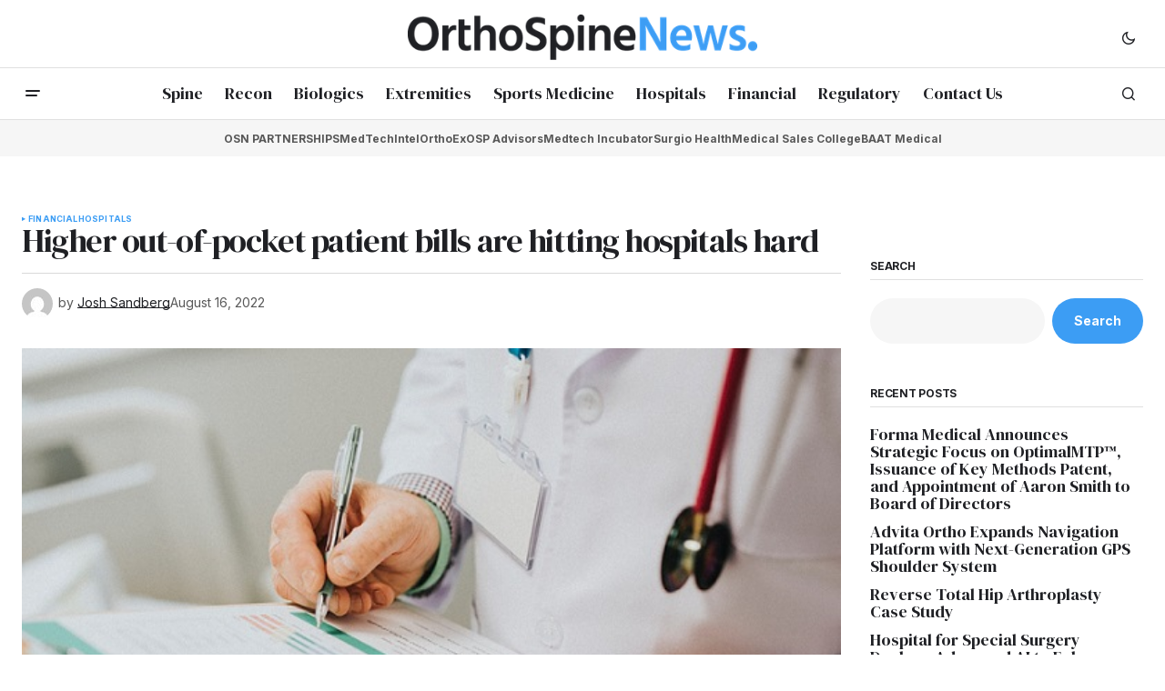

--- FILE ---
content_type: text/html; charset=UTF-8
request_url: https://orthospinenews.com/2022/08/16/higher-out-of-pocket-patient-bills-are-hitting-hospitals-hard/
body_size: 117841
content:
<!doctype html>
<html lang="en-US">
<head>
	<meta charset="UTF-8" />
	<meta name="viewport" content="width=device-width, initial-scale=1" />
	<link rel="profile" href="https://gmpg.org/xfn/11" />

	<title>Higher out-of-pocket patient bills are hitting hospitals hard &#8211; Ortho Spine News</title>
<meta name='robots' content='max-image-preview:large' />
	<style>img:is([sizes="auto" i], [sizes^="auto," i]) { contain-intrinsic-size: 3000px 1500px }</style>
	<link rel='dns-prefetch' href='//fonts.googleapis.com' />
<link href='https://fonts.gstatic.com' crossorigin rel='preconnect' />
<link rel="alternate" type="application/rss+xml" title="Ortho Spine News &raquo; Feed" href="https://orthospinenews.com/feed/" />
<link rel="alternate" type="application/rss+xml" title="Ortho Spine News &raquo; Comments Feed" href="https://orthospinenews.com/comments/feed/" />
<link rel="alternate" type="application/rss+xml" title="Ortho Spine News &raquo; Higher out-of-pocket patient bills are hitting hospitals hard Comments Feed" href="https://orthospinenews.com/2022/08/16/higher-out-of-pocket-patient-bills-are-hitting-hospitals-hard/feed/" />
		<!-- This site uses the Google Analytics by MonsterInsights plugin v9.7.0 - Using Analytics tracking - https://www.monsterinsights.com/ -->
							<script src="//www.googletagmanager.com/gtag/js?id=G-RY6CG7F5MH"  data-cfasync="false" data-wpfc-render="false" async></script>
			<script data-cfasync="false" data-wpfc-render="false">
				var mi_version = '9.7.0';
				var mi_track_user = true;
				var mi_no_track_reason = '';
								var MonsterInsightsDefaultLocations = {"page_location":"https:\/\/orthospinenews.com\/2022\/08\/16\/higher-out-of-pocket-patient-bills-are-hitting-hospitals-hard\/"};
								if ( typeof MonsterInsightsPrivacyGuardFilter === 'function' ) {
					var MonsterInsightsLocations = (typeof MonsterInsightsExcludeQuery === 'object') ? MonsterInsightsPrivacyGuardFilter( MonsterInsightsExcludeQuery ) : MonsterInsightsPrivacyGuardFilter( MonsterInsightsDefaultLocations );
				} else {
					var MonsterInsightsLocations = (typeof MonsterInsightsExcludeQuery === 'object') ? MonsterInsightsExcludeQuery : MonsterInsightsDefaultLocations;
				}

								var disableStrs = [
										'ga-disable-G-RY6CG7F5MH',
									];

				/* Function to detect opted out users */
				function __gtagTrackerIsOptedOut() {
					for (var index = 0; index < disableStrs.length; index++) {
						if (document.cookie.indexOf(disableStrs[index] + '=true') > -1) {
							return true;
						}
					}

					return false;
				}

				/* Disable tracking if the opt-out cookie exists. */
				if (__gtagTrackerIsOptedOut()) {
					for (var index = 0; index < disableStrs.length; index++) {
						window[disableStrs[index]] = true;
					}
				}

				/* Opt-out function */
				function __gtagTrackerOptout() {
					for (var index = 0; index < disableStrs.length; index++) {
						document.cookie = disableStrs[index] + '=true; expires=Thu, 31 Dec 2099 23:59:59 UTC; path=/';
						window[disableStrs[index]] = true;
					}
				}

				if ('undefined' === typeof gaOptout) {
					function gaOptout() {
						__gtagTrackerOptout();
					}
				}
								window.dataLayer = window.dataLayer || [];

				window.MonsterInsightsDualTracker = {
					helpers: {},
					trackers: {},
				};
				if (mi_track_user) {
					function __gtagDataLayer() {
						dataLayer.push(arguments);
					}

					function __gtagTracker(type, name, parameters) {
						if (!parameters) {
							parameters = {};
						}

						if (parameters.send_to) {
							__gtagDataLayer.apply(null, arguments);
							return;
						}

						if (type === 'event') {
														parameters.send_to = monsterinsights_frontend.v4_id;
							var hookName = name;
							if (typeof parameters['event_category'] !== 'undefined') {
								hookName = parameters['event_category'] + ':' + name;
							}

							if (typeof MonsterInsightsDualTracker.trackers[hookName] !== 'undefined') {
								MonsterInsightsDualTracker.trackers[hookName](parameters);
							} else {
								__gtagDataLayer('event', name, parameters);
							}
							
						} else {
							__gtagDataLayer.apply(null, arguments);
						}
					}

					__gtagTracker('js', new Date());
					__gtagTracker('set', {
						'developer_id.dZGIzZG': true,
											});
					if ( MonsterInsightsLocations.page_location ) {
						__gtagTracker('set', MonsterInsightsLocations);
					}
										__gtagTracker('config', 'G-RY6CG7F5MH', {"forceSSL":"true","link_attribution":"true"} );
										window.gtag = __gtagTracker;										(function () {
						/* https://developers.google.com/analytics/devguides/collection/analyticsjs/ */
						/* ga and __gaTracker compatibility shim. */
						var noopfn = function () {
							return null;
						};
						var newtracker = function () {
							return new Tracker();
						};
						var Tracker = function () {
							return null;
						};
						var p = Tracker.prototype;
						p.get = noopfn;
						p.set = noopfn;
						p.send = function () {
							var args = Array.prototype.slice.call(arguments);
							args.unshift('send');
							__gaTracker.apply(null, args);
						};
						var __gaTracker = function () {
							var len = arguments.length;
							if (len === 0) {
								return;
							}
							var f = arguments[len - 1];
							if (typeof f !== 'object' || f === null || typeof f.hitCallback !== 'function') {
								if ('send' === arguments[0]) {
									var hitConverted, hitObject = false, action;
									if ('event' === arguments[1]) {
										if ('undefined' !== typeof arguments[3]) {
											hitObject = {
												'eventAction': arguments[3],
												'eventCategory': arguments[2],
												'eventLabel': arguments[4],
												'value': arguments[5] ? arguments[5] : 1,
											}
										}
									}
									if ('pageview' === arguments[1]) {
										if ('undefined' !== typeof arguments[2]) {
											hitObject = {
												'eventAction': 'page_view',
												'page_path': arguments[2],
											}
										}
									}
									if (typeof arguments[2] === 'object') {
										hitObject = arguments[2];
									}
									if (typeof arguments[5] === 'object') {
										Object.assign(hitObject, arguments[5]);
									}
									if ('undefined' !== typeof arguments[1].hitType) {
										hitObject = arguments[1];
										if ('pageview' === hitObject.hitType) {
											hitObject.eventAction = 'page_view';
										}
									}
									if (hitObject) {
										action = 'timing' === arguments[1].hitType ? 'timing_complete' : hitObject.eventAction;
										hitConverted = mapArgs(hitObject);
										__gtagTracker('event', action, hitConverted);
									}
								}
								return;
							}

							function mapArgs(args) {
								var arg, hit = {};
								var gaMap = {
									'eventCategory': 'event_category',
									'eventAction': 'event_action',
									'eventLabel': 'event_label',
									'eventValue': 'event_value',
									'nonInteraction': 'non_interaction',
									'timingCategory': 'event_category',
									'timingVar': 'name',
									'timingValue': 'value',
									'timingLabel': 'event_label',
									'page': 'page_path',
									'location': 'page_location',
									'title': 'page_title',
									'referrer' : 'page_referrer',
								};
								for (arg in args) {
																		if (!(!args.hasOwnProperty(arg) || !gaMap.hasOwnProperty(arg))) {
										hit[gaMap[arg]] = args[arg];
									} else {
										hit[arg] = args[arg];
									}
								}
								return hit;
							}

							try {
								f.hitCallback();
							} catch (ex) {
							}
						};
						__gaTracker.create = newtracker;
						__gaTracker.getByName = newtracker;
						__gaTracker.getAll = function () {
							return [];
						};
						__gaTracker.remove = noopfn;
						__gaTracker.loaded = true;
						window['__gaTracker'] = __gaTracker;
					})();
									} else {
										console.log("");
					(function () {
						function __gtagTracker() {
							return null;
						}

						window['__gtagTracker'] = __gtagTracker;
						window['gtag'] = __gtagTracker;
					})();
									}
			</script>
			
							<!-- / Google Analytics by MonsterInsights -->
		<script>
window._wpemojiSettings = {"baseUrl":"https:\/\/s.w.org\/images\/core\/emoji\/16.0.1\/72x72\/","ext":".png","svgUrl":"https:\/\/s.w.org\/images\/core\/emoji\/16.0.1\/svg\/","svgExt":".svg","source":{"concatemoji":"https:\/\/orthospinenews.com\/wp-includes\/js\/wp-emoji-release.min.js?ver=6.8.2"}};
/*! This file is auto-generated */
!function(s,n){var o,i,e;function c(e){try{var t={supportTests:e,timestamp:(new Date).valueOf()};sessionStorage.setItem(o,JSON.stringify(t))}catch(e){}}function p(e,t,n){e.clearRect(0,0,e.canvas.width,e.canvas.height),e.fillText(t,0,0);var t=new Uint32Array(e.getImageData(0,0,e.canvas.width,e.canvas.height).data),a=(e.clearRect(0,0,e.canvas.width,e.canvas.height),e.fillText(n,0,0),new Uint32Array(e.getImageData(0,0,e.canvas.width,e.canvas.height).data));return t.every(function(e,t){return e===a[t]})}function u(e,t){e.clearRect(0,0,e.canvas.width,e.canvas.height),e.fillText(t,0,0);for(var n=e.getImageData(16,16,1,1),a=0;a<n.data.length;a++)if(0!==n.data[a])return!1;return!0}function f(e,t,n,a){switch(t){case"flag":return n(e,"\ud83c\udff3\ufe0f\u200d\u26a7\ufe0f","\ud83c\udff3\ufe0f\u200b\u26a7\ufe0f")?!1:!n(e,"\ud83c\udde8\ud83c\uddf6","\ud83c\udde8\u200b\ud83c\uddf6")&&!n(e,"\ud83c\udff4\udb40\udc67\udb40\udc62\udb40\udc65\udb40\udc6e\udb40\udc67\udb40\udc7f","\ud83c\udff4\u200b\udb40\udc67\u200b\udb40\udc62\u200b\udb40\udc65\u200b\udb40\udc6e\u200b\udb40\udc67\u200b\udb40\udc7f");case"emoji":return!a(e,"\ud83e\udedf")}return!1}function g(e,t,n,a){var r="undefined"!=typeof WorkerGlobalScope&&self instanceof WorkerGlobalScope?new OffscreenCanvas(300,150):s.createElement("canvas"),o=r.getContext("2d",{willReadFrequently:!0}),i=(o.textBaseline="top",o.font="600 32px Arial",{});return e.forEach(function(e){i[e]=t(o,e,n,a)}),i}function t(e){var t=s.createElement("script");t.src=e,t.defer=!0,s.head.appendChild(t)}"undefined"!=typeof Promise&&(o="wpEmojiSettingsSupports",i=["flag","emoji"],n.supports={everything:!0,everythingExceptFlag:!0},e=new Promise(function(e){s.addEventListener("DOMContentLoaded",e,{once:!0})}),new Promise(function(t){var n=function(){try{var e=JSON.parse(sessionStorage.getItem(o));if("object"==typeof e&&"number"==typeof e.timestamp&&(new Date).valueOf()<e.timestamp+604800&&"object"==typeof e.supportTests)return e.supportTests}catch(e){}return null}();if(!n){if("undefined"!=typeof Worker&&"undefined"!=typeof OffscreenCanvas&&"undefined"!=typeof URL&&URL.createObjectURL&&"undefined"!=typeof Blob)try{var e="postMessage("+g.toString()+"("+[JSON.stringify(i),f.toString(),p.toString(),u.toString()].join(",")+"));",a=new Blob([e],{type:"text/javascript"}),r=new Worker(URL.createObjectURL(a),{name:"wpTestEmojiSupports"});return void(r.onmessage=function(e){c(n=e.data),r.terminate(),t(n)})}catch(e){}c(n=g(i,f,p,u))}t(n)}).then(function(e){for(var t in e)n.supports[t]=e[t],n.supports.everything=n.supports.everything&&n.supports[t],"flag"!==t&&(n.supports.everythingExceptFlag=n.supports.everythingExceptFlag&&n.supports[t]);n.supports.everythingExceptFlag=n.supports.everythingExceptFlag&&!n.supports.flag,n.DOMReady=!1,n.readyCallback=function(){n.DOMReady=!0}}).then(function(){return e}).then(function(){var e;n.supports.everything||(n.readyCallback(),(e=n.source||{}).concatemoji?t(e.concatemoji):e.wpemoji&&e.twemoji&&(t(e.twemoji),t(e.wpemoji)))}))}((window,document),window._wpemojiSettings);
</script>
<style id='wp-emoji-styles-inline-css'>

	img.wp-smiley, img.emoji {
		display: inline !important;
		border: none !important;
		box-shadow: none !important;
		height: 1em !important;
		width: 1em !important;
		margin: 0 0.07em !important;
		vertical-align: -0.1em !important;
		background: none !important;
		padding: 0 !important;
	}
</style>
<link rel='stylesheet' id='wp-block-library-css' href='https://orthospinenews.com/wp-includes/css/dist/block-library/style.min.css?ver=6.8.2' media='all' />
<style id='classic-theme-styles-inline-css'>
/*! This file is auto-generated */
.wp-block-button__link{color:#fff;background-color:#32373c;border-radius:9999px;box-shadow:none;text-decoration:none;padding:calc(.667em + 2px) calc(1.333em + 2px);font-size:1.125em}.wp-block-file__button{background:#32373c;color:#fff;text-decoration:none}
</style>
<style id='global-styles-inline-css'>
:root{--wp--preset--aspect-ratio--square: 1;--wp--preset--aspect-ratio--4-3: 4/3;--wp--preset--aspect-ratio--3-4: 3/4;--wp--preset--aspect-ratio--3-2: 3/2;--wp--preset--aspect-ratio--2-3: 2/3;--wp--preset--aspect-ratio--16-9: 16/9;--wp--preset--aspect-ratio--9-16: 9/16;--wp--preset--color--black: #000000;--wp--preset--color--cyan-bluish-gray: #abb8c3;--wp--preset--color--white: #FFFFFF;--wp--preset--color--pale-pink: #f78da7;--wp--preset--color--vivid-red: #cf2e2e;--wp--preset--color--luminous-vivid-orange: #ff6900;--wp--preset--color--luminous-vivid-amber: #fcb900;--wp--preset--color--light-green-cyan: #7bdcb5;--wp--preset--color--vivid-green-cyan: #00d084;--wp--preset--color--pale-cyan-blue: #8ed1fc;--wp--preset--color--vivid-cyan-blue: #0693e3;--wp--preset--color--vivid-purple: #9b51e0;--wp--preset--color--blue: #59BACC;--wp--preset--color--green: #58AD69;--wp--preset--color--orange: #FFBC49;--wp--preset--color--red: #e32c26;--wp--preset--color--gray-50: #f8f9fa;--wp--preset--color--gray-100: #f8f9fb;--wp--preset--color--gray-200: #E0E0E0;--wp--preset--color--primary: #1F2024;--wp--preset--color--secondary: #585858;--wp--preset--color--layout: #f6f6f6;--wp--preset--color--border: #D9D9D9;--wp--preset--color--divider: #1D1D1F;--wp--preset--gradient--vivid-cyan-blue-to-vivid-purple: linear-gradient(135deg,rgba(6,147,227,1) 0%,rgb(155,81,224) 100%);--wp--preset--gradient--light-green-cyan-to-vivid-green-cyan: linear-gradient(135deg,rgb(122,220,180) 0%,rgb(0,208,130) 100%);--wp--preset--gradient--luminous-vivid-amber-to-luminous-vivid-orange: linear-gradient(135deg,rgba(252,185,0,1) 0%,rgba(255,105,0,1) 100%);--wp--preset--gradient--luminous-vivid-orange-to-vivid-red: linear-gradient(135deg,rgba(255,105,0,1) 0%,rgb(207,46,46) 100%);--wp--preset--gradient--very-light-gray-to-cyan-bluish-gray: linear-gradient(135deg,rgb(238,238,238) 0%,rgb(169,184,195) 100%);--wp--preset--gradient--cool-to-warm-spectrum: linear-gradient(135deg,rgb(74,234,220) 0%,rgb(151,120,209) 20%,rgb(207,42,186) 40%,rgb(238,44,130) 60%,rgb(251,105,98) 80%,rgb(254,248,76) 100%);--wp--preset--gradient--blush-light-purple: linear-gradient(135deg,rgb(255,206,236) 0%,rgb(152,150,240) 100%);--wp--preset--gradient--blush-bordeaux: linear-gradient(135deg,rgb(254,205,165) 0%,rgb(254,45,45) 50%,rgb(107,0,62) 100%);--wp--preset--gradient--luminous-dusk: linear-gradient(135deg,rgb(255,203,112) 0%,rgb(199,81,192) 50%,rgb(65,88,208) 100%);--wp--preset--gradient--pale-ocean: linear-gradient(135deg,rgb(255,245,203) 0%,rgb(182,227,212) 50%,rgb(51,167,181) 100%);--wp--preset--gradient--electric-grass: linear-gradient(135deg,rgb(202,248,128) 0%,rgb(113,206,126) 100%);--wp--preset--gradient--midnight: linear-gradient(135deg,rgb(2,3,129) 0%,rgb(40,116,252) 100%);--wp--preset--font-size--small: 13px;--wp--preset--font-size--medium: 20px;--wp--preset--font-size--large: 36px;--wp--preset--font-size--x-large: 42px;--wp--preset--spacing--20: 0.44rem;--wp--preset--spacing--30: 0.67rem;--wp--preset--spacing--40: 1rem;--wp--preset--spacing--50: 1.5rem;--wp--preset--spacing--60: 2.25rem;--wp--preset--spacing--70: 3.38rem;--wp--preset--spacing--80: 5.06rem;--wp--preset--shadow--natural: 6px 6px 9px rgba(0, 0, 0, 0.2);--wp--preset--shadow--deep: 12px 12px 50px rgba(0, 0, 0, 0.4);--wp--preset--shadow--sharp: 6px 6px 0px rgba(0, 0, 0, 0.2);--wp--preset--shadow--outlined: 6px 6px 0px -3px rgba(255, 255, 255, 1), 6px 6px rgba(0, 0, 0, 1);--wp--preset--shadow--crisp: 6px 6px 0px rgba(0, 0, 0, 1);}:where(.is-layout-flex){gap: 0.5em;}:where(.is-layout-grid){gap: 0.5em;}body .is-layout-flex{display: flex;}.is-layout-flex{flex-wrap: wrap;align-items: center;}.is-layout-flex > :is(*, div){margin: 0;}body .is-layout-grid{display: grid;}.is-layout-grid > :is(*, div){margin: 0;}:where(.wp-block-columns.is-layout-flex){gap: 2em;}:where(.wp-block-columns.is-layout-grid){gap: 2em;}:where(.wp-block-post-template.is-layout-flex){gap: 1.25em;}:where(.wp-block-post-template.is-layout-grid){gap: 1.25em;}.has-black-color{color: var(--wp--preset--color--black) !important;}.has-cyan-bluish-gray-color{color: var(--wp--preset--color--cyan-bluish-gray) !important;}.has-white-color{color: var(--wp--preset--color--white) !important;}.has-pale-pink-color{color: var(--wp--preset--color--pale-pink) !important;}.has-vivid-red-color{color: var(--wp--preset--color--vivid-red) !important;}.has-luminous-vivid-orange-color{color: var(--wp--preset--color--luminous-vivid-orange) !important;}.has-luminous-vivid-amber-color{color: var(--wp--preset--color--luminous-vivid-amber) !important;}.has-light-green-cyan-color{color: var(--wp--preset--color--light-green-cyan) !important;}.has-vivid-green-cyan-color{color: var(--wp--preset--color--vivid-green-cyan) !important;}.has-pale-cyan-blue-color{color: var(--wp--preset--color--pale-cyan-blue) !important;}.has-vivid-cyan-blue-color{color: var(--wp--preset--color--vivid-cyan-blue) !important;}.has-vivid-purple-color{color: var(--wp--preset--color--vivid-purple) !important;}.has-black-background-color{background-color: var(--wp--preset--color--black) !important;}.has-cyan-bluish-gray-background-color{background-color: var(--wp--preset--color--cyan-bluish-gray) !important;}.has-white-background-color{background-color: var(--wp--preset--color--white) !important;}.has-pale-pink-background-color{background-color: var(--wp--preset--color--pale-pink) !important;}.has-vivid-red-background-color{background-color: var(--wp--preset--color--vivid-red) !important;}.has-luminous-vivid-orange-background-color{background-color: var(--wp--preset--color--luminous-vivid-orange) !important;}.has-luminous-vivid-amber-background-color{background-color: var(--wp--preset--color--luminous-vivid-amber) !important;}.has-light-green-cyan-background-color{background-color: var(--wp--preset--color--light-green-cyan) !important;}.has-vivid-green-cyan-background-color{background-color: var(--wp--preset--color--vivid-green-cyan) !important;}.has-pale-cyan-blue-background-color{background-color: var(--wp--preset--color--pale-cyan-blue) !important;}.has-vivid-cyan-blue-background-color{background-color: var(--wp--preset--color--vivid-cyan-blue) !important;}.has-vivid-purple-background-color{background-color: var(--wp--preset--color--vivid-purple) !important;}.has-black-border-color{border-color: var(--wp--preset--color--black) !important;}.has-cyan-bluish-gray-border-color{border-color: var(--wp--preset--color--cyan-bluish-gray) !important;}.has-white-border-color{border-color: var(--wp--preset--color--white) !important;}.has-pale-pink-border-color{border-color: var(--wp--preset--color--pale-pink) !important;}.has-vivid-red-border-color{border-color: var(--wp--preset--color--vivid-red) !important;}.has-luminous-vivid-orange-border-color{border-color: var(--wp--preset--color--luminous-vivid-orange) !important;}.has-luminous-vivid-amber-border-color{border-color: var(--wp--preset--color--luminous-vivid-amber) !important;}.has-light-green-cyan-border-color{border-color: var(--wp--preset--color--light-green-cyan) !important;}.has-vivid-green-cyan-border-color{border-color: var(--wp--preset--color--vivid-green-cyan) !important;}.has-pale-cyan-blue-border-color{border-color: var(--wp--preset--color--pale-cyan-blue) !important;}.has-vivid-cyan-blue-border-color{border-color: var(--wp--preset--color--vivid-cyan-blue) !important;}.has-vivid-purple-border-color{border-color: var(--wp--preset--color--vivid-purple) !important;}.has-vivid-cyan-blue-to-vivid-purple-gradient-background{background: var(--wp--preset--gradient--vivid-cyan-blue-to-vivid-purple) !important;}.has-light-green-cyan-to-vivid-green-cyan-gradient-background{background: var(--wp--preset--gradient--light-green-cyan-to-vivid-green-cyan) !important;}.has-luminous-vivid-amber-to-luminous-vivid-orange-gradient-background{background: var(--wp--preset--gradient--luminous-vivid-amber-to-luminous-vivid-orange) !important;}.has-luminous-vivid-orange-to-vivid-red-gradient-background{background: var(--wp--preset--gradient--luminous-vivid-orange-to-vivid-red) !important;}.has-very-light-gray-to-cyan-bluish-gray-gradient-background{background: var(--wp--preset--gradient--very-light-gray-to-cyan-bluish-gray) !important;}.has-cool-to-warm-spectrum-gradient-background{background: var(--wp--preset--gradient--cool-to-warm-spectrum) !important;}.has-blush-light-purple-gradient-background{background: var(--wp--preset--gradient--blush-light-purple) !important;}.has-blush-bordeaux-gradient-background{background: var(--wp--preset--gradient--blush-bordeaux) !important;}.has-luminous-dusk-gradient-background{background: var(--wp--preset--gradient--luminous-dusk) !important;}.has-pale-ocean-gradient-background{background: var(--wp--preset--gradient--pale-ocean) !important;}.has-electric-grass-gradient-background{background: var(--wp--preset--gradient--electric-grass) !important;}.has-midnight-gradient-background{background: var(--wp--preset--gradient--midnight) !important;}.has-small-font-size{font-size: var(--wp--preset--font-size--small) !important;}.has-medium-font-size{font-size: var(--wp--preset--font-size--medium) !important;}.has-large-font-size{font-size: var(--wp--preset--font-size--large) !important;}.has-x-large-font-size{font-size: var(--wp--preset--font-size--x-large) !important;}
:where(.wp-block-post-template.is-layout-flex){gap: 1.25em;}:where(.wp-block-post-template.is-layout-grid){gap: 1.25em;}
:where(.wp-block-columns.is-layout-flex){gap: 2em;}:where(.wp-block-columns.is-layout-grid){gap: 2em;}
:root :where(.wp-block-pullquote){font-size: 1.5em;line-height: 1.6;}
</style>
<style id='cs-elementor-editor-inline-css'>
:root {  --cs-desktop-container: 1448px; --cs-laptop-container: 1200px; --cs-tablet-container: 992px; --cs-mobile-container: 768px; }
</style>
<style id='akismet-widget-style-inline-css'>

			.a-stats {
				--akismet-color-mid-green: #357b49;
				--akismet-color-white: #fff;
				--akismet-color-light-grey: #f6f7f7;

				max-width: 350px;
				width: auto;
			}

			.a-stats * {
				all: unset;
				box-sizing: border-box;
			}

			.a-stats strong {
				font-weight: 600;
			}

			.a-stats a.a-stats__link,
			.a-stats a.a-stats__link:visited,
			.a-stats a.a-stats__link:active {
				background: var(--akismet-color-mid-green);
				border: none;
				box-shadow: none;
				border-radius: 8px;
				color: var(--akismet-color-white);
				cursor: pointer;
				display: block;
				font-family: -apple-system, BlinkMacSystemFont, 'Segoe UI', 'Roboto', 'Oxygen-Sans', 'Ubuntu', 'Cantarell', 'Helvetica Neue', sans-serif;
				font-weight: 500;
				padding: 12px;
				text-align: center;
				text-decoration: none;
				transition: all 0.2s ease;
			}

			/* Extra specificity to deal with TwentyTwentyOne focus style */
			.widget .a-stats a.a-stats__link:focus {
				background: var(--akismet-color-mid-green);
				color: var(--akismet-color-white);
				text-decoration: none;
			}

			.a-stats a.a-stats__link:hover {
				filter: brightness(110%);
				box-shadow: 0 4px 12px rgba(0, 0, 0, 0.06), 0 0 2px rgba(0, 0, 0, 0.16);
			}

			.a-stats .count {
				color: var(--akismet-color-white);
				display: block;
				font-size: 1.5em;
				line-height: 1.4;
				padding: 0 13px;
				white-space: nowrap;
			}
		
</style>
<link rel='stylesheet' id='csco-styles-css' href='https://orthospinenews.com/wp-content/themes/newsreader/style.css?ver=1.0.8' media='all' />
<link rel='stylesheet' id='5cc5951a1a2aa5b408d469444072178b-css' href='https://fonts.googleapis.com/css?family=Inter%3A400%2C700&#038;subset=latin%2Clatin-ext%2Ccyrillic%2Ccyrillic-ext%2Cvietnamese&#038;display=swap&#038;ver=1.0.8' media='all' />
<link rel='stylesheet' id='f6657e49de276f9d32601566c62aadca-css' href='https://fonts.googleapis.com/css?family=DM+Serif+Display%3A400%2C400i&#038;subset=latin%2Clatin-ext%2Ccyrillic%2Ccyrillic-ext%2Cvietnamese&#038;display=swap&#038;ver=1.0.8' media='all' />
<link rel='stylesheet' id='4a08c24c79a2483725ac09cf0f0deba9-css' href='https://fonts.googleapis.com/css?family=DM+Sans%3A&#038;subset=latin%2Clatin-ext%2Ccyrillic%2Ccyrillic-ext%2Cvietnamese&#038;display=swap&#038;ver=1.0.8' media='all' />
<style id='cs-customizer-output-styles-inline-css'>
:root{--cs-light-site-background:#FFFFFF;--cs-dark-site-background:#161616;--cs-light-header-background:#ffffff;--cs-dark-header-background:#161616;--cs-light-header-submenu-background:#ffffff;--cs-dark-header-submenu-background:#161616;--cs-light-header-topbar-background:#ffffff;--cs-dark-header-topbar-background:#161616;--cs-light-footer-background:#f0f0f0;--cs-dark-footer-background:#161616;--cs-light-offcanvas-background:#ffffff;--cs-dark-offcanvas-background:#161616;--cs-light-layout-background:#f6f6f6;--cs-dark-layout-background:#232323;--cs-light-primary-color:#1F2024;--cs-dark-primary-color:#FFFFFF;--cs-light-secondary-color:#585858;--cs-dark-secondary-color:#CDCDCD;--cs-light-accent-color:#3c9df4;--cs-dark-accent-color:#ffffff;--cs-light-input-background:#FFFFFF;--cs-dark-input-background:#FFFFFF;--cs-light-button-background:#3c9df4;--cs-dark-button-background:#4ca683;--cs-light-button-color:#FFFFFF;--cs-dark-button-color:#FFFFFF;--cs-light-button-hover-background:#3c9df4;--cs-dark-button-hover-background:#248862;--cs-light-button-hover-color:#FFFFFF;--cs-dark-button-hover-color:#FFFFFF;--cs-light-border-color:#D9D9D9;--cs-dark-border-color:#343434;--cs-light-overlay-background:#1f2024;--cs-dark-overlay-background:#161616;--cs-light-video-icon-color:#3c9df4;--cs-dark-video-icon-color:#161616;--cs-layout-elements-border-radius:2px;--cs-thumbnail-border-radius:0px;--cs-input-border-radius:2px;--cs-button-border-radius:40px;--cs-heading-1-font-size:2.25rem;--cs-heading-2-font-size:2rem;--cs-heading-3-font-size:1.5rem;--cs-heading-4-font-size:1.125rem;--cs-heading-5-font-size:1rem;--cs-heading-6-font-size:0.9375rem;--cs-header-initial-height:56px;--cs-header-height:56px;--cs-header-topbar-height:74px;--cs-header-border-width:1px;}:root, [data-scheme="light"]{--cs-light-overlay-background-rgb:31,32,36;}:root, [data-scheme="dark"]{--cs-dark-overlay-background-rgb:22,22,22;}.cs-header-bottombar{--cs-header-bottombar-alignment:center;}.cs-posts-area__home.cs-posts-area__grid{--cs-posts-area-grid-columns:3;--cs-posts-area-grid-column-gap:24px;}.cs-posts-area__home{--cs-posts-area-grid-row-gap:24px;--cs-entry-title-font-size:1.5rem;}.cs-posts-area__archive.cs-posts-area__grid{--cs-posts-area-grid-columns:3;--cs-posts-area-grid-column-gap:24px;}.cs-posts-area__archive{--cs-posts-area-grid-row-gap:40px;--cs-entry-title-font-size:1.5rem;}.cs-posts-area__read-next{--cs-entry-title-font-size:1.5rem;}.cs-banner-archive{--cs-banner-width:970px;--cs-banner-label-alignment:center;}.cs-banner-post-after{--cs-banner-width:970px;--cs-banner-label-alignment:left;}@media (max-width: 1199.98px){.cs-posts-area__home.cs-posts-area__grid{--cs-posts-area-grid-columns:3;--cs-posts-area-grid-column-gap:24px;}.cs-posts-area__home{--cs-posts-area-grid-row-gap:24px;--cs-entry-title-font-size:1.5rem;}.cs-posts-area__archive.cs-posts-area__grid{--cs-posts-area-grid-columns:2;--cs-posts-area-grid-column-gap:24px;}.cs-posts-area__archive{--cs-posts-area-grid-row-gap:40px;--cs-entry-title-font-size:1.5rem;}.cs-posts-area__read-next{--cs-entry-title-font-size:1.5rem;}.cs-banner-archive{--cs-banner-width:970px;}.cs-banner-post-after{--cs-banner-width:970px;}}@media (max-width: 991.98px){.cs-posts-area__home.cs-posts-area__grid{--cs-posts-area-grid-columns:2;--cs-posts-area-grid-column-gap:24px;}.cs-posts-area__home{--cs-posts-area-grid-row-gap:24px;--cs-entry-title-font-size:1.5rem;}.cs-posts-area__archive.cs-posts-area__grid{--cs-posts-area-grid-columns:2;--cs-posts-area-grid-column-gap:24px;}.cs-posts-area__archive{--cs-posts-area-grid-row-gap:40px;--cs-entry-title-font-size:1.5rem;}.cs-posts-area__read-next{--cs-entry-title-font-size:1.5rem;}.cs-banner-archive{--cs-banner-width:100%;}.cs-banner-post-after{--cs-banner-width:100%;}}@media (max-width: 767.98px){.cs-posts-area__home.cs-posts-area__grid{--cs-posts-area-grid-columns:1;--cs-posts-area-grid-column-gap:24px;}.cs-posts-area__home{--cs-posts-area-grid-row-gap:24px;--cs-entry-title-font-size:1.25rem;}.cs-posts-area__archive.cs-posts-area__grid{--cs-posts-area-grid-columns:1;--cs-posts-area-grid-column-gap:24px;}.cs-posts-area__archive{--cs-posts-area-grid-row-gap:24px;--cs-entry-title-font-size:1.25rem;}.cs-posts-area__read-next{--cs-entry-title-font-size:1.25rem;}.cs-banner-archive{--cs-banner-width:100%;}.cs-banner-post-after{--cs-banner-width:100%;}}
</style>
<script src="https://orthospinenews.com/wp-content/plugins/google-analytics-for-wordpress/assets/js/frontend-gtag.min.js?ver=9.7.0" id="monsterinsights-frontend-script-js" async data-wp-strategy="async"></script>
<script data-cfasync="false" data-wpfc-render="false" id='monsterinsights-frontend-script-js-extra'>var monsterinsights_frontend = {"js_events_tracking":"true","download_extensions":"doc,pdf,ppt,zip,xls,docx,pptx,xlsx","inbound_paths":"[{\"path\":\"\\\/go\\\/\",\"label\":\"affiliate\"},{\"path\":\"\\\/recommend\\\/\",\"label\":\"affiliate\"}]","home_url":"https:\/\/orthospinenews.com","hash_tracking":"false","v4_id":"G-RY6CG7F5MH"};</script>
<link rel="https://api.w.org/" href="https://orthospinenews.com/wp-json/" /><link rel="alternate" title="JSON" type="application/json" href="https://orthospinenews.com/wp-json/wp/v2/posts/73481" /><link rel="EditURI" type="application/rsd+xml" title="RSD" href="https://orthospinenews.com/xmlrpc.php?rsd" />
<meta name="generator" content="WordPress 6.8.2" />
<link rel="canonical" href="https://orthospinenews.com/2022/08/16/higher-out-of-pocket-patient-bills-are-hitting-hospitals-hard/" />
<link rel='shortlink' href='https://orthospinenews.com/?p=73481' />
<link rel="alternate" title="oEmbed (JSON)" type="application/json+oembed" href="https://orthospinenews.com/wp-json/oembed/1.0/embed?url=https%3A%2F%2Forthospinenews.com%2F2022%2F08%2F16%2Fhigher-out-of-pocket-patient-bills-are-hitting-hospitals-hard%2F" />
<link rel="alternate" title="oEmbed (XML)" type="text/xml+oembed" href="https://orthospinenews.com/wp-json/oembed/1.0/embed?url=https%3A%2F%2Forthospinenews.com%2F2022%2F08%2F16%2Fhigher-out-of-pocket-patient-bills-are-hitting-hospitals-hard%2F&#038;format=xml" />
<style id='cs-theme-typography'>
	:root {
		/* Base Font */
		--cs-font-base-family: Inter;
		--cs-font-base-size: 1rem;
		--cs-font-base-weight: 400;
		--cs-font-base-style: normal;
		--cs-font-base-letter-spacing: normal;
		--cs-font-base-line-height: 1.5;

		/* Primary Font */
		--cs-font-primary-family: Inter;
		--cs-font-primary-size: 0.875rem;
		--cs-font-primary-weight: 700;
		--cs-font-primary-style: normal;
		--cs-font-primary-letter-spacing: normal;
		--cs-font-primary-text-transform: none;
		--cs-font-primary-line-height: 1.3;

		/* Secondary Font */
		--cs-font-secondary-family: Inter;
		--cs-font-secondary-size: 0.75rem;
		--cs-font-secondary-weight: 400;
		--cs-font-secondary-style: normal;
		--cs-font-secondary-letter-spacing: normal;
		--cs-font-secondary-text-transform: none;
		--cs-font-secondary-line-height: 1.1;

		/* Section Headings Font */
		--cs-font-section-headings-family: Inter;
		--cs-font-section-headings-size: 0.75rem;
		--cs-font-section-headings-weight: 700;
		--cs-font-section-headings-style: normal;
		--cs-font-section-headings-letter-spacing: -0.02em;
		--cs-font-section-headings-text-transform: uppercase;
		--cs-font-section-headings-line-height: 1.1;

		/* Post Title Font Size */
		--cs-font-post-title-family: DM Serif Display;
		--cs-font-post-title-weight: 400;
		--cs-font-post-title-size: 2.25rem;
		--cs-font-post-title-letter-spacing: -0.04em;
		--cs-font-post-title-line-height: 1.1;

		/* Post Subbtitle */
		--cs-font-post-subtitle-family: Inter;
		--cs-font-post-subtitle-weight: 400;
		--cs-font-post-subtitle-size: 1.25rem;
		--cs-font-post-subtitle-letter-spacing: normal;
		--cs-font-post-subtitle-line-height: 1.4;

		/* Post Category Font */
		--cs-font-category-family: Inter;
		--cs-font-category-size: 0.5625rem;
		--cs-font-category-weight: 700;
		--cs-font-category-style: normal;
		--cs-font-category-letter-spacing: 0.02em;
		--cs-font-category-text-transform: uppercase;
		--cs-font-category-line-height: 1.1;

		/* Post Meta Font */
		--cs-font-post-meta-family: Inter;
		--cs-font-post-meta-size: 0.75rem;
		--cs-font-post-meta-weight: 400;
		--cs-font-post-meta-style: normal;
		--cs-font-post-meta-letter-spacing: normal;
		--cs-font-post-meta-text-transform: none;
		--cs-font-post-meta-line-height: 1.1;

		/* Post Content */
		--cs-font-post-content-family: Inter;
		--cs-font-post-content-weight: 400;
		--cs-font-post-content-size: 1.125rem;
		--cs-font-post-content-letter-spacing: normal;
		--cs-font-post-content-line-height: 1.6;

		/* Input Font */
		--cs-font-input-family: DM Sans;
		--cs-font-input-size: 0.875rem;
		--cs-font-input-weight: 400;
		--cs-font-input-style: normal;
		--cs-font-input-line-height: 1.3;
		--cs-font-input-letter-spacing: normal;
		--cs-font-input-text-transform: none;

		/* Entry Title Font Size */
		--cs-font-entry-title-family: DM Serif Display;
		--cs-font-entry-title-weight: 400;
		--cs-font-entry-title-letter-spacing: normal;
		--cs-font-entry-title-line-height: 1.1;

		/* Entry Excerpt */
		--cs-font-entry-excerpt-family: Inter;
		--cs-font-entry-excerpt-weight: 400;
		--cs-font-entry-excerpt-size: 1.125rem;
		--cs-font-entry-excerpt-letter-spacing: normal;
		--cs-font-entry-excerpt-line-height: normal;

		/* Logos --------------- */

		/* Main Logo */
		--cs-font-main-logo-family: Inter;
		--cs-font-main-logo-size: 1.375rem;
		--cs-font-main-logo-weight: 700;
		--cs-font-main-logo-style: normal;
		--cs-font-main-logo-letter-spacing: -0.02em;
		--cs-font-main-logo-text-transform: none;

		/* Mobile Logo */
		--cs-font-mobile-logo-family: DM Sans;
		--cs-font-mobile-logo-size: 1.375rem;
		--cs-font-mobile-logo-weight: 700;
		--cs-font-mobile-logo-style: normal;
		--cs-font-mobile-logo-letter-spacing: -0.02em;
		--cs-font-mobile-logo-text-transform: none;

		/* Footer Logo */
		--cs-font-footer-logo-family: Inter;
		--cs-font-footer-logo-size: 1.375rem;
		--cs-font-footer-logo-weight: 700;
		--cs-font-footer-logo-style: normal;
		--cs-font-footer-logo-letter-spacing: -0.02em;
		--cs-font-footer-logo-text-transform: none;

		/* Headings --------------- */

		/* Headings */
		--cs-font-headings-family: DM Serif Display;
		--cs-font-headings-weight: 400;
		--cs-font-headings-style: normal;
		--cs-font-headings-line-height: 1.1;
		--cs-font-headings-letter-spacing: -0.04em;
		--cs-font-headings-text-transform: none;

		/* Menu Font --------------- */

		/* Menu */
		/* Used for main top level menu elements. */
		--cs-font-menu-family: DM Serif Display;
		--cs-font-menu-size: 1.125rem;
		--cs-font-menu-weight: 400;
		--cs-font-menu-style: normal;
		--cs-font-menu-letter-spacing: normal;
		--cs-font-menu-text-transform: none;
		--cs-font-menu-line-height: 1.3;

		/* Submenu Font */
		/* Used for submenu elements. */
		--cs-font-submenu-family: Inter;
		--cs-font-submenu-size: 0.875rem;
		--cs-font-submenu-weight: 400;
		--cs-font-submenu-style: normal;
		--cs-font-submenu-letter-spacing: normal;
		--cs-font-submenu-text-transform: none;
		--cs-font-submenu-line-height: 1.3;

		/* Footer Menu */
		--cs-font-footer-menu-family: Inter;
		--cs-font-footer-menu-size: 0.75rem;
		--cs-font-footer-menu-weight: 700;
		--cs-font-footer-menu-style: normal;
		--cs-font-footer-menu-letter-spacing: -0.02em;
		--cs-font-footer-menu-text-transform: uppercase;
		--cs-font-footer-menu-line-height: 1.2;

		/* Footer Submenu Font */
		--cs-font-footer-submenu-family: Inter;
		--cs-font-footer-submenu-size: 0.75rem;
		--cs-font-footer-submenu-weight: 700;
		--cs-font-footer-submenu-style: normal;
		--cs-font-footer-submenu-letter-spacing: normal;
		--cs-font-footer-submenu-text-transform: none;
		--cs-font-footer-submenu-line-height: 1.3;

		/* Bottombar Menu Font */
		--cs-font-bottombar-menu-family: Inter;
		--cs-font-bottombar-menu-size: 0.75rem;
		--cs-font-bottombar-menu-weight: 700;
		--cs-font-bottombar-menu-style: normal;
		--cs-font-bottombar-menu-letter-spacing: normal;
		--cs-font-bottombar-menu-text-transform: none;
		--cs-font-bottombar-menu-line-height: 1.3;
	}
</style>
<meta name="generator" content="Elementor 3.27.2; features: e_font_icon_svg, additional_custom_breakpoints, e_element_cache; settings: css_print_method-external, google_font-enabled, font_display-auto">
			<style>
				.e-con.e-parent:nth-of-type(n+4):not(.e-lazyloaded):not(.e-no-lazyload),
				.e-con.e-parent:nth-of-type(n+4):not(.e-lazyloaded):not(.e-no-lazyload) * {
					background-image: none !important;
				}
				@media screen and (max-height: 1024px) {
					.e-con.e-parent:nth-of-type(n+3):not(.e-lazyloaded):not(.e-no-lazyload),
					.e-con.e-parent:nth-of-type(n+3):not(.e-lazyloaded):not(.e-no-lazyload) * {
						background-image: none !important;
					}
				}
				@media screen and (max-height: 640px) {
					.e-con.e-parent:nth-of-type(n+2):not(.e-lazyloaded):not(.e-no-lazyload),
					.e-con.e-parent:nth-of-type(n+2):not(.e-lazyloaded):not(.e-no-lazyload) * {
						background-image: none !important;
					}
				}
			</style>
			<link rel="icon" href="https://orthospinenews.com/wp-content/uploads/2025/01/OSN-Favicon.png" sizes="32x32" />
<link rel="icon" href="https://orthospinenews.com/wp-content/uploads/2025/01/OSN-Favicon.png" sizes="192x192" />
<link rel="apple-touch-icon" href="https://orthospinenews.com/wp-content/uploads/2025/01/OSN-Favicon.png" />
<meta name="msapplication-TileImage" content="https://orthospinenews.com/wp-content/uploads/2025/01/OSN-Favicon.png" />
</head>

<body class="wp-singular post-template-default single single-post postid-73481 single-format-standard wp-embed-responsive wp-theme-newsreader cs-page-layout-right cs-navbar-smart-enabled cs-sticky-sidebar-enabled cs-stick-last elementor-default elementor-kit-7" data-scheme='auto'>

<div class="cs-wrapper">

	
	
	<div class="cs-site-overlay"></div>

	<div class="cs-offcanvas" data-scheme="auto" data-l="light" data-d="dark">

		<div class="cs-offcanvas__header">
			
					<div class="cs-logo cs-logo-mobile">
			<a class="cs-header__logo cs-header__logo-mobile cs-logo-once" href="https://orthospinenews.com/">
				Ortho Spine News			</a>

					</div>
		 

			<nav class="cs-offcanvas__nav">
				<span class="cs-offcanvas__toggle" role="button" aria-label="Close mobile menu button">
					<i class="cs-icon cs-icon-x"></i>
				</span>
			</nav>

					</div>

		<div class="cs-offcanvas__search cs-container">
			
<form role="search" method="get" class="cs-search__form" action="https://orthospinenews.com/">
	<div class="cs-search__group" data-scheme="light">
		<input required class="cs-search__input" type="search" value="" name="s" placeholder="Search..." role="searchbox">

		<button class="cs-search__submit" aria-label="Search" type="submit">
			Search		</button>
	</div>
</form>
		</div>

		<aside class="cs-offcanvas__sidebar">
			<div class="cs-offcanvas__inner cs-offcanvas__area cs-widget-area cs-container">

				<div class="widget widget_nav_menu"><div class="menu-primary-container"><ul id="menu-primary" class="menu"><li id="menu-item-84557" class="menu-item menu-item-type-taxonomy menu-item-object-category menu-item-84557 csco-menu-item-style-none"><a href="https://orthospinenews.com/category/spine/">Spine</a></li>
<li id="menu-item-84559" class="menu-item menu-item-type-taxonomy menu-item-object-category menu-item-84559 csco-menu-item-style-none"><a href="https://orthospinenews.com/category/recon/">Recon</a></li>
<li id="menu-item-84563" class="menu-item menu-item-type-taxonomy menu-item-object-category menu-item-84563 csco-menu-item-style-none"><a href="https://orthospinenews.com/category/biologics/">Biologics</a></li>
<li id="menu-item-84562" class="menu-item menu-item-type-taxonomy menu-item-object-category menu-item-84562 csco-menu-item-style-none"><a href="https://orthospinenews.com/category/extremities/">Extremities</a></li>
<li id="menu-item-84564" class="menu-item menu-item-type-taxonomy menu-item-object-category menu-item-84564 csco-menu-item-style-none"><a href="https://orthospinenews.com/category/sportsmedicine/">Sports Medicine</a></li>
<li id="menu-item-84560" class="menu-item menu-item-type-taxonomy menu-item-object-category current-post-ancestor current-menu-parent current-post-parent menu-item-84560 csco-menu-item-style-none"><a href="https://orthospinenews.com/category/hospitals/">Hospitals</a></li>
<li id="menu-item-84558" class="menu-item menu-item-type-taxonomy menu-item-object-category current-post-ancestor current-menu-parent current-post-parent menu-item-84558 csco-menu-item-style-none"><a href="https://orthospinenews.com/category/financial/">Financial</a></li>
<li id="menu-item-84561" class="menu-item menu-item-type-taxonomy menu-item-object-category menu-item-84561 csco-menu-item-style-none"><a href="https://orthospinenews.com/category/regulatory/">Regulatory</a></li>
<li id="menu-item-85061" class="menu-item menu-item-type-post_type menu-item-object-page menu-item-85061"><a href="https://orthospinenews.com/contact-us/">Contact Us</a></li>
</ul></div></div>
				<div class="widget block-5 widget_block"><div class="wp-block-group"><div class="wp-block-group__inner-container is-layout-flow wp-block-group-is-layout-flow"><h2 class="wp-block-heading">Archives</h2><ul class="wp-block-archives-list wp-block-archives">	<li><a href='https://orthospinenews.com/2026/01/'>January 2026</a></li>
	<li><a href='https://orthospinenews.com/2025/12/'>December 2025</a></li>
	<li><a href='https://orthospinenews.com/2025/11/'>November 2025</a></li>
	<li><a href='https://orthospinenews.com/2025/10/'>October 2025</a></li>
	<li><a href='https://orthospinenews.com/2025/09/'>September 2025</a></li>
	<li><a href='https://orthospinenews.com/2025/08/'>August 2025</a></li>
	<li><a href='https://orthospinenews.com/2025/07/'>July 2025</a></li>
	<li><a href='https://orthospinenews.com/2025/06/'>June 2025</a></li>
	<li><a href='https://orthospinenews.com/2025/05/'>May 2025</a></li>
	<li><a href='https://orthospinenews.com/2025/04/'>April 2025</a></li>
	<li><a href='https://orthospinenews.com/2025/03/'>March 2025</a></li>
	<li><a href='https://orthospinenews.com/2025/02/'>February 2025</a></li>
	<li><a href='https://orthospinenews.com/2025/01/'>January 2025</a></li>
	<li><a href='https://orthospinenews.com/2024/12/'>December 2024</a></li>
	<li><a href='https://orthospinenews.com/2024/11/'>November 2024</a></li>
	<li><a href='https://orthospinenews.com/2024/10/'>October 2024</a></li>
	<li><a href='https://orthospinenews.com/2024/09/'>September 2024</a></li>
	<li><a href='https://orthospinenews.com/2024/08/'>August 2024</a></li>
	<li><a href='https://orthospinenews.com/2024/07/'>July 2024</a></li>
	<li><a href='https://orthospinenews.com/2024/06/'>June 2024</a></li>
	<li><a href='https://orthospinenews.com/2024/05/'>May 2024</a></li>
	<li><a href='https://orthospinenews.com/2024/04/'>April 2024</a></li>
	<li><a href='https://orthospinenews.com/2024/03/'>March 2024</a></li>
	<li><a href='https://orthospinenews.com/2024/02/'>February 2024</a></li>
	<li><a href='https://orthospinenews.com/2024/01/'>January 2024</a></li>
	<li><a href='https://orthospinenews.com/2023/12/'>December 2023</a></li>
	<li><a href='https://orthospinenews.com/2023/11/'>November 2023</a></li>
	<li><a href='https://orthospinenews.com/2023/10/'>October 2023</a></li>
	<li><a href='https://orthospinenews.com/2023/09/'>September 2023</a></li>
	<li><a href='https://orthospinenews.com/2023/08/'>August 2023</a></li>
	<li><a href='https://orthospinenews.com/2023/07/'>July 2023</a></li>
	<li><a href='https://orthospinenews.com/2023/06/'>June 2023</a></li>
	<li><a href='https://orthospinenews.com/2023/05/'>May 2023</a></li>
	<li><a href='https://orthospinenews.com/2023/04/'>April 2023</a></li>
	<li><a href='https://orthospinenews.com/2023/03/'>March 2023</a></li>
	<li><a href='https://orthospinenews.com/2023/02/'>February 2023</a></li>
	<li><a href='https://orthospinenews.com/2023/01/'>January 2023</a></li>
	<li><a href='https://orthospinenews.com/2022/12/'>December 2022</a></li>
	<li><a href='https://orthospinenews.com/2022/11/'>November 2022</a></li>
	<li><a href='https://orthospinenews.com/2022/10/'>October 2022</a></li>
	<li><a href='https://orthospinenews.com/2022/09/'>September 2022</a></li>
	<li><a href='https://orthospinenews.com/2022/08/'>August 2022</a></li>
	<li><a href='https://orthospinenews.com/2022/07/'>July 2022</a></li>
	<li><a href='https://orthospinenews.com/2022/06/'>June 2022</a></li>
	<li><a href='https://orthospinenews.com/2022/05/'>May 2022</a></li>
	<li><a href='https://orthospinenews.com/2022/04/'>April 2022</a></li>
	<li><a href='https://orthospinenews.com/2022/03/'>March 2022</a></li>
	<li><a href='https://orthospinenews.com/2022/02/'>February 2022</a></li>
	<li><a href='https://orthospinenews.com/2022/01/'>January 2022</a></li>
	<li><a href='https://orthospinenews.com/2021/12/'>December 2021</a></li>
	<li><a href='https://orthospinenews.com/2021/11/'>November 2021</a></li>
	<li><a href='https://orthospinenews.com/2021/10/'>October 2021</a></li>
	<li><a href='https://orthospinenews.com/2021/09/'>September 2021</a></li>
	<li><a href='https://orthospinenews.com/2021/08/'>August 2021</a></li>
	<li><a href='https://orthospinenews.com/2021/07/'>July 2021</a></li>
	<li><a href='https://orthospinenews.com/2021/06/'>June 2021</a></li>
	<li><a href='https://orthospinenews.com/2021/05/'>May 2021</a></li>
	<li><a href='https://orthospinenews.com/2021/04/'>April 2021</a></li>
	<li><a href='https://orthospinenews.com/2021/03/'>March 2021</a></li>
	<li><a href='https://orthospinenews.com/2021/02/'>February 2021</a></li>
	<li><a href='https://orthospinenews.com/2021/01/'>January 2021</a></li>
	<li><a href='https://orthospinenews.com/2020/12/'>December 2020</a></li>
	<li><a href='https://orthospinenews.com/2020/11/'>November 2020</a></li>
	<li><a href='https://orthospinenews.com/2020/10/'>October 2020</a></li>
	<li><a href='https://orthospinenews.com/2020/09/'>September 2020</a></li>
	<li><a href='https://orthospinenews.com/2020/08/'>August 2020</a></li>
	<li><a href='https://orthospinenews.com/2020/07/'>July 2020</a></li>
	<li><a href='https://orthospinenews.com/2020/06/'>June 2020</a></li>
	<li><a href='https://orthospinenews.com/2020/05/'>May 2020</a></li>
	<li><a href='https://orthospinenews.com/2020/04/'>April 2020</a></li>
	<li><a href='https://orthospinenews.com/2020/03/'>March 2020</a></li>
	<li><a href='https://orthospinenews.com/2020/02/'>February 2020</a></li>
	<li><a href='https://orthospinenews.com/2020/01/'>January 2020</a></li>
	<li><a href='https://orthospinenews.com/2019/12/'>December 2019</a></li>
	<li><a href='https://orthospinenews.com/2019/11/'>November 2019</a></li>
	<li><a href='https://orthospinenews.com/2019/10/'>October 2019</a></li>
	<li><a href='https://orthospinenews.com/2019/09/'>September 2019</a></li>
	<li><a href='https://orthospinenews.com/2019/08/'>August 2019</a></li>
	<li><a href='https://orthospinenews.com/2019/07/'>July 2019</a></li>
	<li><a href='https://orthospinenews.com/2019/06/'>June 2019</a></li>
	<li><a href='https://orthospinenews.com/2019/05/'>May 2019</a></li>
	<li><a href='https://orthospinenews.com/2019/04/'>April 2019</a></li>
	<li><a href='https://orthospinenews.com/2019/03/'>March 2019</a></li>
	<li><a href='https://orthospinenews.com/2019/02/'>February 2019</a></li>
	<li><a href='https://orthospinenews.com/2019/01/'>January 2019</a></li>
	<li><a href='https://orthospinenews.com/2018/12/'>December 2018</a></li>
	<li><a href='https://orthospinenews.com/2018/11/'>November 2018</a></li>
	<li><a href='https://orthospinenews.com/2018/10/'>October 2018</a></li>
	<li><a href='https://orthospinenews.com/2018/09/'>September 2018</a></li>
	<li><a href='https://orthospinenews.com/2018/08/'>August 2018</a></li>
	<li><a href='https://orthospinenews.com/2018/07/'>July 2018</a></li>
	<li><a href='https://orthospinenews.com/2018/06/'>June 2018</a></li>
	<li><a href='https://orthospinenews.com/2018/05/'>May 2018</a></li>
	<li><a href='https://orthospinenews.com/2018/04/'>April 2018</a></li>
	<li><a href='https://orthospinenews.com/2018/03/'>March 2018</a></li>
	<li><a href='https://orthospinenews.com/2018/02/'>February 2018</a></li>
	<li><a href='https://orthospinenews.com/2018/01/'>January 2018</a></li>
	<li><a href='https://orthospinenews.com/2017/12/'>December 2017</a></li>
	<li><a href='https://orthospinenews.com/2017/11/'>November 2017</a></li>
	<li><a href='https://orthospinenews.com/2017/10/'>October 2017</a></li>
	<li><a href='https://orthospinenews.com/2017/09/'>September 2017</a></li>
	<li><a href='https://orthospinenews.com/2017/08/'>August 2017</a></li>
	<li><a href='https://orthospinenews.com/2017/07/'>July 2017</a></li>
	<li><a href='https://orthospinenews.com/2017/06/'>June 2017</a></li>
	<li><a href='https://orthospinenews.com/2017/05/'>May 2017</a></li>
	<li><a href='https://orthospinenews.com/2017/04/'>April 2017</a></li>
	<li><a href='https://orthospinenews.com/2017/03/'>March 2017</a></li>
	<li><a href='https://orthospinenews.com/2017/02/'>February 2017</a></li>
	<li><a href='https://orthospinenews.com/2017/01/'>January 2017</a></li>
	<li><a href='https://orthospinenews.com/2016/09/'>September 2016</a></li>
	<li><a href='https://orthospinenews.com/2016/08/'>August 2016</a></li>
	<li><a href='https://orthospinenews.com/2016/07/'>July 2016</a></li>
	<li><a href='https://orthospinenews.com/2016/06/'>June 2016</a></li>
	<li><a href='https://orthospinenews.com/2016/05/'>May 2016</a></li>
	<li><a href='https://orthospinenews.com/2016/04/'>April 2016</a></li>
	<li><a href='https://orthospinenews.com/2016/03/'>March 2016</a></li>
	<li><a href='https://orthospinenews.com/2016/02/'>February 2016</a></li>
	<li><a href='https://orthospinenews.com/2016/01/'>January 2016</a></li>
	<li><a href='https://orthospinenews.com/2015/12/'>December 2015</a></li>
	<li><a href='https://orthospinenews.com/2015/11/'>November 2015</a></li>
	<li><a href='https://orthospinenews.com/2015/10/'>October 2015</a></li>
	<li><a href='https://orthospinenews.com/2015/09/'>September 2015</a></li>
	<li><a href='https://orthospinenews.com/2015/08/'>August 2015</a></li>
	<li><a href='https://orthospinenews.com/2015/07/'>July 2015</a></li>
	<li><a href='https://orthospinenews.com/2015/06/'>June 2015</a></li>
	<li><a href='https://orthospinenews.com/2015/05/'>May 2015</a></li>
	<li><a href='https://orthospinenews.com/2015/04/'>April 2015</a></li>
	<li><a href='https://orthospinenews.com/2015/03/'>March 2015</a></li>
	<li><a href='https://orthospinenews.com/2015/02/'>February 2015</a></li>
	<li><a href='https://orthospinenews.com/2015/01/'>January 2015</a></li>
</ul></div></div></div><div class="widget block-6 widget_block"><div class="wp-block-group"><div class="wp-block-group__inner-container is-layout-flow wp-block-group-is-layout-flow"><h2 class="wp-block-heading">Categories</h2><ul class="wp-block-categories-list wp-block-categories">	<li class="cat-item cat-item-22"><a href="https://orthospinenews.com/category/biologics/">Biologics</a>
</li>
	<li class="cat-item cat-item-23"><a href="https://orthospinenews.com/category/covid-19/">COVID-19</a>
</li>
	<li class="cat-item cat-item-24"><a href="https://orthospinenews.com/category/extremities/">Extremities</a>
</li>
	<li class="cat-item cat-item-25"><a href="https://orthospinenews.com/category/financial/">Financial</a>
</li>
	<li class="cat-item cat-item-38"><a href="https://orthospinenews.com/category/osn-premium/healthcare-vantage/">Healthcare Vantage</a>
</li>
	<li class="cat-item cat-item-26"><a href="https://orthospinenews.com/category/hospitals/">Hospitals</a>
</li>
	<li class="cat-item cat-item-27"><a href="https://orthospinenews.com/category/neuro/">Neuro</a>
</li>
	<li class="cat-item cat-item-28"><a href="https://orthospinenews.com/category/osn-premium/">OSN Premium</a>
</li>
	<li class="cat-item cat-item-29"><a href="https://orthospinenews.com/category/osn-premium/osp-insider/">OSP Insider</a>
</li>
	<li class="cat-item cat-item-30"><a href="https://orthospinenews.com/category/recon/">Recon</a>
</li>
	<li class="cat-item cat-item-31"><a href="https://orthospinenews.com/category/regulatory/">Regulatory</a>
</li>
	<li class="cat-item cat-item-32"><a href="https://orthospinenews.com/category/robotics-cas/">Robotics</a>
</li>
	<li class="cat-item cat-item-33"><a href="https://orthospinenews.com/category/spine/">Spine</a>
</li>
	<li class="cat-item cat-item-34"><a href="https://orthospinenews.com/category/sportsmedicine/">Sports Medicine</a>
</li>
	<li class="cat-item cat-item-36"><a href="https://orthospinenews.com/category/osn-premium/surgeon-voice/">Surgeon Voice</a>
</li>
	<li class="cat-item cat-item-37"><a href="https://orthospinenews.com/category/top-stories/">Top Stories</a>
</li>
	<li class="cat-item cat-item-1"><a href="https://orthospinenews.com/category/uncategorized/">Uncategorized</a>
</li>
</ul></div></div></div>
				<div class="cs-offcanvas__bottombar">
								<div class="cs-mobile-menu__bottombar-menu">
							</div>
			
							<div class="cs-social">
							<a class="cs-social__link" href="https://www.linkedin.com/company/orthospinenews/?viewAsMember=true" target="_blank">
					<img src="https://orthospinenews.com/wp-content/uploads/2025/01/In-White-128.png"  alt="LinkedIn" >				</a>
																	</div>
					<span class="cs-site-scheme-toggle cs-offcanvas__scheme-toggle" role="button" aria-label="Scheme Toggle">
				<span class="cs-header__scheme-toggle-icons">
					<i class="cs-header__scheme-toggle-icon cs-icon cs-icon-light-mode"></i>
					<i class="cs-header__scheme-toggle-icon cs-icon cs-icon-dark-mode"></i>
				</span>
			</span>
						</div>
			</div>
		</aside>

	</div>
	
	<div id="page" class="cs-site">

		
		<div class="cs-site-inner">

			
			
<div class="cs-header-topbar" data-scheme="auto" data-l="light" data-d="dark">
	<div class="cs-container">
		<div class="cs-header__inner">
			<div class="cs-header__col cs-col-left">
						<div class="cs-social">
							<a class="cs-social__link" href="https://www.linkedin.com/company/orthospinenews/?viewAsMember=true" target="_blank">
					<img src="https://orthospinenews.com/wp-content/uploads/2025/01/In-White-128.png"  alt="LinkedIn" >				</a>
																	</div>
					</div>
			<div class="cs-header__col cs-col-center">
						<div class="cs-logo cs-logo-desktop">
			<a class="cs-header__logo cs-logo-default " href="https://orthospinenews.com/">
				<img src="https://orthospinenews.com/wp-content/uploads/2024/09/osn_logo@2x-60.png"  alt="Ortho Spine News"  width="281.1724137931"  height="36" >			</a>

									<a class="cs-header__logo cs-logo-dark " href="https://orthospinenews.com/">
							<img src="https://orthospinenews.com/wp-content/uploads/2024/09/white-osn_logo@2x.png"  alt="Ortho Spine News"  width="280.57731958763"  height="36" >						</a>
							</div>
					</div>
			<div class="cs-header__col cs-col-right">
							<span class="cs-site-scheme-toggle cs-header__scheme-toggle" role="button" aria-label="Dark mode toggle button">
				<span class="cs-header__scheme-toggle-icons">
					<i class="cs-header__scheme-toggle-icon cs-icon cs-icon-light-mode"></i>
					<i class="cs-header__scheme-toggle-icon cs-icon cs-icon-dark-mode"></i>
				</span>
			</span>
					</div>
		</div>
	</div>
</div>

<div class="cs-header-before"></div>

<header class="cs-header cs-header-three cs-header-stretch" data-scheme="auto" data-l="light" data-d="dark">
	<div class="cs-header__outer">
		<div class="cs-container">
			<div class="cs-header__inner cs-header__inner-desktop">
				<div class="cs-header__col cs-col-left">
									<span class="cs-header__burger-toggle " role="button" aria-label="Burger menu button">
					<i class="cs-icon cs-icon-menu"></i>
					<i class="cs-icon cs-icon-x"></i>
				</span>
				<span class="cs-header__offcanvas-toggle " role="button" aria-label="Mobile menu button">
					<i class="cs-icon cs-icon-menu"></i>
				</span>
					<div class="cs-logo cs-logo-mobile">
			<a class="cs-header__logo cs-header__logo-mobile cs-logo-once" href="https://orthospinenews.com/">
				Ortho Spine News			</a>

					</div>
						</div>
				<div class="cs-header__col cs-col-center">
					<nav class="cs-header__nav"><ul id="menu-primary-1" class="cs-header__nav-inner"><li class="menu-item menu-item-type-taxonomy menu-item-object-category menu-item-84557 csco-menu-item-style-none"><a href="https://orthospinenews.com/category/spine/"><span><span>Spine</span></span></a></li>
<li class="menu-item menu-item-type-taxonomy menu-item-object-category menu-item-84559 csco-menu-item-style-none"><a href="https://orthospinenews.com/category/recon/"><span><span>Recon</span></span></a></li>
<li class="menu-item menu-item-type-taxonomy menu-item-object-category menu-item-84563 csco-menu-item-style-none"><a href="https://orthospinenews.com/category/biologics/"><span><span>Biologics</span></span></a></li>
<li class="menu-item menu-item-type-taxonomy menu-item-object-category menu-item-84562 csco-menu-item-style-none"><a href="https://orthospinenews.com/category/extremities/"><span><span>Extremities</span></span></a></li>
<li class="menu-item menu-item-type-taxonomy menu-item-object-category menu-item-84564 csco-menu-item-style-none"><a href="https://orthospinenews.com/category/sportsmedicine/"><span><span>Sports Medicine</span></span></a></li>
<li class="menu-item menu-item-type-taxonomy menu-item-object-category current-post-ancestor current-menu-parent current-post-parent menu-item-84560 csco-menu-item-style-none"><a href="https://orthospinenews.com/category/hospitals/"><span><span>Hospitals</span></span></a></li>
<li class="menu-item menu-item-type-taxonomy menu-item-object-category current-post-ancestor current-menu-parent current-post-parent menu-item-84558 csco-menu-item-style-none"><a href="https://orthospinenews.com/category/financial/"><span><span>Financial</span></span></a></li>
<li class="menu-item menu-item-type-taxonomy menu-item-object-category menu-item-84561 csco-menu-item-style-none"><a href="https://orthospinenews.com/category/regulatory/"><span><span>Regulatory</span></span></a></li>
<li class="menu-item menu-item-type-post_type menu-item-object-page menu-item-85061"><a href="https://orthospinenews.com/contact-us/"><span><span>Contact Us</span></span></a></li>
</ul></nav>				</div>
				<div class="cs-header__col cs-col-right">
							<span class="cs-header__search-toggle" role="button" aria-label="Search">
			<i class="cs-icon cs-icon-search"></i>
		</span>
						</div>
			</div>

			
<div class="cs-header__inner cs-header__inner-mobile">
	<div class="cs-header__col cs-col-left">
						<span class="cs-header__burger-toggle " role="button" aria-label="Burger menu button">
					<i class="cs-icon cs-icon-menu"></i>
					<i class="cs-icon cs-icon-x"></i>
				</span>
				<span class="cs-header__offcanvas-toggle " role="button" aria-label="Mobile menu button">
					<i class="cs-icon cs-icon-menu"></i>
				</span>
							<div class="cs-logo cs-logo-mobile">
			<a class="cs-header__logo cs-header__logo-mobile cs-logo-once" href="https://orthospinenews.com/">
				Ortho Spine News			</a>

					</div>
			</div>
	<div class="cs-header__col cs-col-right">
				<span class="cs-header__search-toggle" role="button" aria-label="Search">
			<i class="cs-icon cs-icon-search"></i>
		</span>
			</div>
</div>
			
<div class="cs-search">
	<div class="cs-search__inner">
		<div class="cs-search__form-container">
			
<form role="search" method="get" class="cs-search__form" action="https://orthospinenews.com/">
	<div class="cs-search__group" data-scheme="light">
		<input required class="cs-search__input" type="search" value="" name="s" placeholder="Search..." role="searchbox">

		<button class="cs-search__submit" aria-label="Search" type="submit">
			Search		</button>
	</div>
</form>
		</div>
	</div>
</div>
			<div class="cs-burger-menu">
	<div class="cs-container">
					<div class="cs-burger-menu__inner">
							<div class="cs-burger-menu__nav">
				<ul id="menu-burger-menu" class="cs-burger-menu__nav-menu "><li id="menu-item-84575" class="menu-item menu-item-type-taxonomy menu-item-object-category menu-item-84575 csco-menu-item-style-none"><a href="https://orthospinenews.com/category/top-stories/">Top Stories</a></li>
<li id="menu-item-84573" class="menu-item menu-item-type-taxonomy menu-item-object-category menu-item-84573 csco-menu-item-style-none"><a href="https://orthospinenews.com/category/spine/">Spine</a></li>
<li id="menu-item-84576" class="menu-item menu-item-type-taxonomy menu-item-object-category menu-item-84576 csco-menu-item-style-none"><a href="https://orthospinenews.com/category/recon/">Recon</a></li>
<li id="menu-item-84580" class="menu-item menu-item-type-taxonomy menu-item-object-category menu-item-84580 csco-menu-item-style-none"><a href="https://orthospinenews.com/category/biologics/">Biologics</a></li>
<li id="menu-item-84579" class="menu-item menu-item-type-taxonomy menu-item-object-category menu-item-84579 csco-menu-item-style-none"><a href="https://orthospinenews.com/category/extremities/">Extremities</a></li>
<li id="menu-item-84581" class="menu-item menu-item-type-taxonomy menu-item-object-category menu-item-84581 csco-menu-item-style-none"><a href="https://orthospinenews.com/category/sportsmedicine/">Sports Medicine</a></li>
<li id="menu-item-84577" class="menu-item menu-item-type-taxonomy menu-item-object-category current-post-ancestor current-menu-parent current-post-parent menu-item-84577 csco-menu-item-style-none"><a href="https://orthospinenews.com/category/hospitals/">Hospitals</a></li>
<li id="menu-item-84574" class="menu-item menu-item-type-taxonomy menu-item-object-category current-post-ancestor current-menu-parent current-post-parent menu-item-84574 csco-menu-item-style-none"><a href="https://orthospinenews.com/category/financial/">Financial</a></li>
<li id="menu-item-84578" class="menu-item menu-item-type-taxonomy menu-item-object-category menu-item-84578 csco-menu-item-style-none"><a href="https://orthospinenews.com/category/regulatory/">Regulatory</a></li>
<li id="menu-item-85059" class="menu-item menu-item-type-post_type menu-item-object-page menu-item-85059 csco-menu-item-style-none"><a href="https://orthospinenews.com/contact-us/">Contact Us</a></li>
</ul>			</div>
						</div>
		
					<div class="cs-burger-menu__bottombar">
						<div class="cs-social">
							<a class="cs-social__link" href="https://www.linkedin.com/company/orthospinenews/?viewAsMember=true" target="_blank">
					<img src="https://orthospinenews.com/wp-content/uploads/2025/01/In-White-128.png"  alt="LinkedIn" >				</a>
																	</div>
									<div class="cs-burger-menu__bottombar-menu">
							</div>
						</div>
			</div>
</div>

		</div>
	</div>
	<div class="cs-header-overlay"></div>
</header>


		<div class="cs-header-bottombar cs-header-bottombar-default">
			<div class="cs-container">
				<div class="cs-header-bottombar__inner">
					<div class="cs-header-bottombar__nav-menu">
						<ul id="menu-bottombar" class="cs-header-bottombar__nav "><li id="menu-item-84566" class="menu-item menu-item-type-custom menu-item-object-custom menu-item-84566 csco-menu-item-style-none"><a>OSN PARTNERSHIPS</a></li>
<li id="menu-item-84567" class="menu-item menu-item-type-custom menu-item-object-custom menu-item-84567 csco-menu-item-style-none"><a href="http://wwww.medtechintel.com">MedTechIntel</a></li>
<li id="menu-item-84568" class="menu-item menu-item-type-custom menu-item-object-custom menu-item-84568 csco-menu-item-style-none"><a href="http://www.orthoex.com">OrthoEx</a></li>
<li id="menu-item-84569" class="menu-item menu-item-type-custom menu-item-object-custom menu-item-84569 csco-menu-item-style-none"><a href="http://www.ospadvisors.com">OSP Advisors</a></li>
<li id="menu-item-84570" class="menu-item menu-item-type-custom menu-item-object-custom menu-item-84570 csco-menu-item-style-none"><a href="http://www.mtincubator.com">Medtech Incubator</a></li>
<li id="menu-item-84571" class="menu-item menu-item-type-custom menu-item-object-custom menu-item-84571 csco-menu-item-style-none"><a href="http://www.surgio.com">Surgio Health</a></li>
<li id="menu-item-84572" class="menu-item menu-item-type-custom menu-item-object-custom menu-item-84572 csco-menu-item-style-none"><a href="https://medicalsalescollege.com">Medical Sales College</a></li>
<li id="menu-item-85414" class="menu-item menu-item-type-custom menu-item-object-custom menu-item-85414"><a href="https://www.baatmedical.com/resources/articles/">BAAT Medical</a></li>
</ul>
											</div>
				</div>
			</div>
		</div>

		
			
			<main id="main" class="cs-site-primary">

				
				<div class="cs-site-content cs-sidebar-enabled cs-sidebar-right">

					
					<div class="cs-container">

						
<div class="cs-entry__header cs-entry__header-standard">
	<div class="cs-entry__header-inner">
		<div class="cs-entry__outer">
			<div class="cs-entry__inner cs-entry__content">
				<div class="cs-entry__post-meta" ><div class="cs-meta-category"><ul class="post-categories">
	<li><a href="https://orthospinenews.com/category/financial/" rel="category tag">Financial</a></li>
	<li><a href="https://orthospinenews.com/category/hospitals/" rel="category tag">Hospitals</a></li></ul></div></div><h1 class="cs-entry__title"><span>Higher out-of-pocket patient bills are hitting hospitals hard</span></h1>			</div>
		</div>
	</div>
</div>

						<div id="content" class="cs-main-content">

							
<div id="primary" class="cs-content-area">

	
	
		
			
<div class="cs-entry__wrap">

	
	<div class="cs-entry__container">

				<div class="cs-entry__infobar">
			<div class="cs-entry__infobar-inner">
				<div class="cs-entry__content">
					<div class="cs-entry__post-meta" ><div class="cs-meta-author"><picture class="cs-meta-author-avatar"><img alt='' src='https://secure.gravatar.com/avatar/2330080d8ad47ea73a1131305bd9bab58605d700ddada0107992a2d278f4f815?s=34&#038;d=mm&#038;r=g' srcset='https://secure.gravatar.com/avatar/2330080d8ad47ea73a1131305bd9bab58605d700ddada0107992a2d278f4f815?s=68&#038;d=mm&#038;r=g 2x' class='avatar avatar-34 photo' height='34' width='34' decoding='async'/></picture><span class="cs-meta-author-by">by</span><a class="cs-meta-author-link url fn n" href="https://orthospinenews.com/author/josh/"><span class="cs-meta-author-name">Josh Sandberg</span></a></div><div class="cs-meta-date">August 16, 2022</div></div>				</div>
			</div>
		</div>
					<div class="cs-entry__media">
			<div class="cs-entry__media-inner">
				<div class="cs-entry__thumbnail">
					<figure class="cs-entry__media-wrap ">
						<img fetchpriority="high" width="332" height="222" src="https://orthospinenews.com/wp-content/uploads/2022/08/adult-career-clipboard-1919236a.jpg" class="attachment-csco-thumbnail-uncropped size-csco-thumbnail-uncropped wp-post-image" alt="" decoding="async" />						<img width="591" height="395" src="https://orthospinenews.com/wp-content/uploads/2022/08/adult-career-clipboard-1919236a.jpg" class="attachment-csco-large-uncropped size-csco-large-uncropped wp-post-image" alt="" decoding="async" />					</figure>
									</div>
			</div>
		</div>
		
		<div class="cs-entry__content-wrap">
			
			<div class="entry-content">
				
<p><em>Crowe hospital data report finds a major decline in collection rates and an increase in bad debt for hospitals when patient balances are greater than&nbsp;$7,500</em></p>



<p><strong>CHICAGO, Aug. 16, 2022 /PRNewswire/ &#8212; </strong>How much is too much for patients to pay off a bill for medical care? According to data gathered by the Crowe Revenue Cycle Analytics (Crowe RCA) software, collection rates drop significantly when the patient portion reaches a balance of $7,500. The inability to collect expected revenue has resulted in a significant increase in bad debt among healthcare providers. A new Crowe report, &#8220;<a href="https://c212.net/c/link/?t=0&amp;l=en&amp;o=3622520-1&amp;h=4255842378&amp;u=https%3A%2F%2Fwww.crowe.com%2Finsights%2Fasset%2Fh%2Fhospital-collection-rates-for-self-pay-patient-accounts-report%3Futm_source%3Dprnewswire%26utm_medium%3Dpr%26utm_campaign%3DCHC2305-002B&amp;a=Hospital+Collection+Rates+for+Self-Pay+Patient+Accounts" target="_blank" rel="noreferrer noopener">Hospital Collection Rates for Self-Pay Patient Accounts</a>,&#8221; looked further into this topic based on data collected through calendar year 2021.</p>



<p>Crowe is a public accounting, consulting and technology firm with offices around the world. The Crowe RCA solution captures every patient transaction for over 1,600 hospitals and more than 100,000 physicians nationally for purposes of automating hindsight, accounts receivable valuation and net revenue analyses. Within its benchmarking database, Crowe analyzed a portfolio including 47 states and comprising 1,413 hospitals.</p>



<p>With the rising cost of medical coverage, many consumers are enrolling in insurance programs such as high-deductible plans (HDHPs), health saving accounts, and various&nbsp;<em>Affordable Care Act</em>&nbsp;&#8216;metal&#8217; plans –&nbsp; bronze, silver, gold and platinum. These programs and plans are often the least expensive in terms of monthly premiums, but patients are left with a large portion of the bill when care is needed.&nbsp;&nbsp;</p>



<p>&#8220;In the past, insured patients may have had a&nbsp;$75&nbsp;to&nbsp;$200&nbsp;copay and many were able to pay the total amount at the point of service,&#8221; said&nbsp;Brian Sanderson, a principal in the Crowe healthcare consulting group. &#8220;These days medical bills could be thousands of dollars, even after the insurance balance has been resolved, which is more than a lot of patients can afford, and hospitals are struggling to collect this revenue.&#8221;</p>



<p>Collectability on self-pay patient accounts dropped significantly when the out-of-pocket expenses exceed&nbsp;$7,500. According to the Crowe report, total patient statements with balances of more than&nbsp;$7,500&nbsp;have more than tripled in the past three years, from 5.2% in 2018 to 17.7% in 2021. As a result, hospitals reported higher bad debt – write-offs associated with patient balances that are deemed uncollectible after significant collection efforts by the provider. In fact, 2021 was the first time self-pay-after-insurance accounts were the leading source of bad debt, accounting for 57.6% of patient bad debt compared to 11.1% in 2018.</p>



<p>The research also revealed:</p>



<ul class="wp-block-list"><li>The percentage of patients with health insurance who paid their out-of-pocket bill dropped from 76% in 2020 to 54.8% in 2021.</li><li>In 2021, the self-pay after insurance collection rate for claims between&nbsp;$5,000&nbsp;and&nbsp;$7,500&nbsp;was 32% and 17% for claims between&nbsp;$7,501&nbsp;to&nbsp;$10,000.</li><li>Patient statements with balances greater than&nbsp;$14,000&nbsp;nearly quadrupled from 4.4% in 2018 to 16.8% in 2021.</li></ul>



<p>Sanderson noted that given these trends, there will likely be a rise in direct patient-to-hospital negotiations for complex medical care, more consumer financial companies offering payment plans on behalf of patients, and more sophisticated models for hospitals to align their already thin workforce to patients who have the means to pay their out-of-pocket expenses.</p>



<p>&#8220;With the shortage in experienced personnel and slim operating margins, healthcare providers are already under tremendous financial pressure,&#8221; said Sanderson. &#8220;To survive, these hospitals must find solutions that will improve their revenue cycle operations to maintain higher collection rates on larger balances.&#8221;</p>



<p>To download a copy of the report, please visit &#8220;<a href="https://c212.net/c/link/?t=0&amp;l=en&amp;o=3622520-1&amp;h=4255842378&amp;u=https%3A%2F%2Fwww.crowe.com%2Finsights%2Fasset%2Fh%2Fhospital-collection-rates-for-self-pay-patient-accounts-report%3Futm_source%3Dprnewswire%26utm_medium%3Dpr%26utm_campaign%3DCHC2305-002B&amp;a=Hospital+Collection+Rates+for+Self-Pay+Patient+Accounts" rel="noreferrer noopener" target="_blank">Hospital Collection Rates for Self-Pay Patient Accounts</a>.&#8221;</p>



<p><strong>About Crowe Revenue Cycle Analytics (Crowe RCA) benchmarking data</strong><br />Over 1,600 hospitals and more than 100,000 physicians use the Crowe RCA solution to capture every patient transaction for purposes of automating hindsight, accounts receivable valuation and net revenue analyses. Crowe developed a proprietary benchmarking solution that monitors revenue cycle performance through normalized key performance indicators at healthcare organizations across 47 states and accounts for over $800 billion in annual gross revenue.</p>



<p><strong>About Crowe</strong><br /><a href="https://c212.net/c/link/?t=0&amp;l=en&amp;o=3622520-1&amp;h=1466293654&amp;u=https%3A%2F%2Fwww.crowe.com%2F%3Futm_source%3Dprnewswire%26utm_medium%3Dpr%26utm_campaign%3DCHC2305-002B&amp;a=Crowe+LLP" target="_blank" rel="noreferrer noopener">Crowe LLP</a> is a public accounting, consulting and technology firm with offices around the world. Crowe uses its deep industry expertise to provide audit services to public and private entities. The firm and its subsidiaries also help clients make smart decisions that lead to lasting value with its tax, advisory and consulting services. Crowe is recognized by many organizations as one of the best places to work in the U.S. As an independent member of Crowe Global, one of the largest global accounting networks in the world, Crowe serves clients worldwide. The network consists of more than 200 independent accounting and advisory services firms in more than 130 countries around the world.</p>



<p>Twitter:&nbsp;<a href="https://c212.net/c/link/?t=0&amp;l=en&amp;o=3622520-1&amp;h=463332751&amp;u=https%3A%2F%2Ftwitter.com%2Fcroweusa&amp;a=%40CroweUSA" rel="noreferrer noopener" target="_blank">@CroweUSA</a><br />LinkedIn:&nbsp;<a href="https://c212.net/c/link/?t=0&amp;l=en&amp;o=3622520-1&amp;h=3232937814&amp;u=https%3A%2F%2Fwww.linkedin.com%2Fcompany%2Fcrowe%2F&amp;a=Crowe" rel="noreferrer noopener" target="_blank">Crowe</a></p>



<p>SOURCE Crowe LLP<img decoding="async" alt="" src="https://rt.prnewswire.com/rt.gif?NewsItemId=DE46291&amp;Transmission_Id=202208161000PR_NEWS_USPR_____DE46291&amp;DateId=20220816"></p>
			</div>

			<div class="cs-entry__tags"><ul><li><a href="https://orthospinenews.com/tag/billing-and-collections/" rel="tag">Billing and Collections</a></li><li><a href="https://orthospinenews.com/tag/debt/" rel="tag">debt</a></li><li><a href="https://orthospinenews.com/tag/hospitals/" rel="tag">hospitals</a></li><li><a href="https://orthospinenews.com/tag/patients/" rel="tag">patients</a></li></ul></div>
<div class="cs-entry__footer">
	<div class="cs-entry__footer-top">
		<div class="cs-entry__footer-top-left">
			<div class="cs-entry__post-meta" ><div class="cs-meta-author"><picture class="cs-meta-author-avatar"><img alt='' src='https://secure.gravatar.com/avatar/2330080d8ad47ea73a1131305bd9bab58605d700ddada0107992a2d278f4f815?s=34&#038;d=mm&#038;r=g' srcset='https://secure.gravatar.com/avatar/2330080d8ad47ea73a1131305bd9bab58605d700ddada0107992a2d278f4f815?s=68&#038;d=mm&#038;r=g 2x' class='avatar avatar-34 photo' height='34' width='34' decoding='async'/></picture><span class="cs-meta-author-by">by</span><a class="cs-meta-author-link url fn n" href="https://orthospinenews.com/author/josh/"><span class="cs-meta-author-name">Josh Sandberg</span></a></div></div>			<div class="cs-entry__footer-date">
				<div class="cs-entry__footer-date-inner">
											<span class="cs-entry__footer-title">Published</span>
						<time class="cs-entry__footer-value">August 16, 2022</time>
									</div>
			</div>
		</div>
	</div>
</div>


<div class="cs-entry__comments" id="comments">

	<div class="cs-entry__comments-toggle-outer">
		<span class="cs-entry__comments-toggle" role="button" aria-label="Comments">
			Add a comment		</span>
	</div>

	<div class="cs-entry__comments-inner">

		
		
			<div id="respond" class="comment-respond">
		<h2 id="reply-title" class="comment-reply-title">Leave a Reply <small><a rel="nofollow" id="cancel-comment-reply-link" href="/2022/08/16/higher-out-of-pocket-patient-bills-are-hitting-hospitals-hard/#respond" style="display:none;">Cancel reply</a></small></h2><form action="https://orthospinenews.com/wp-comments-post.php" method="post" id="commentform" class="comment-form"><p class="comment-notes"><span id="email-notes">Your email address will not be published.</span> <span class="required-field-message">Required fields are marked <span class="required">*</span></span></p><p class="comment-form-comment"><label for="comment">Comment <span class="required">*</span></label><textarea id="comment" name="comment" cols="45" rows="8" maxlength="65525" required="required"></textarea></p><p class="comment-form-author"><label for="author">Your Name <span class="required">*</span></label><input id="author" name="author" type="text" value="" size="30" maxlength="245"  required='required'></p>
<p class="comment-form-email"><label for="email">Your E-mail <span class="required">*</span></label><input id="email" name="email" type="email" value="" size="30" maxlength="100"  required='required'></p>
<p class="comment-form-url"><label for="url">Website</label><input id="url" name="url" type="url" value="" size="30" maxlength="200"></p>
<p class="comment-form-cookies-consent"><input id="wp-comment-cookies-consent" name="wp-comment-cookies-consent" type="checkbox" value="yes" /> <label for="wp-comment-cookies-consent">Save my name, email, and website in this browser for the next time I comment.</label></p>
<p class="form-submit"><button name="submit" type="submit" id="submit" class="submit" value="Post Comment" />Submit Comment </button> <input type='hidden' name='comment_post_ID' value='73481' id='comment_post_ID' />
<input type='hidden' name='comment_parent' id='comment_parent' value='0' />
</p><p style="display: none !important;" class="akismet-fields-container" data-prefix="ak_"><label>&#916;<textarea name="ak_hp_textarea" cols="45" rows="8" maxlength="100"></textarea></label><input type="hidden" id="ak_js_1" name="ak_js" value="238"/><script>document.getElementById( "ak_js_1" ).setAttribute( "value", ( new Date() ).getTime() );</script></p></form>	</div><!-- #respond -->
	
	</div>

</div>

		</div>

		
	</div>

	</div>

		
	
			<section class="cs-subscribe-entry">
					<div class="cs-subscribe">
			<div class="cs-subscribe__content">

									<div class="cs-subscribe__header">
						<h2 class="cs-subscribe__heading">
							Keep Up to Date with the Most Important News						</h2>
					</div>
				
									<form class="cs-subscribe__form" action="" method="post" name="mc-embedded-subscribe-form" class="validate" target="_blank" novalidate="novalidate">
						<div class="cs-subscribe__form-group" data-scheme="light">
							<input type="email" placeholder="E-mail" name="EMAIL">
							<button type="submit" value="Subscribe" name="subscribe">Subscribe</button>
						</div>
						<div class="cs-subscribe__form-response clear" id="mce-responses">
							<div class="response" id="mce-error-response" style="display:none"></div>
							<div class="response" id="mce-success-response" style="display:none"></div>
						</div>

													<div class="cs-subscribe__description">
								By pressing the Subscribe button, you confirm that you have read and are agreeing to our <a href="/city/privacy-policy/">Privacy Policy</a> and <a href="/city/terms-of-use/">Terms of Use</a>							</div>
											</form>
				
			</div>
		</div>
				</section>
				<section class="cs-banner-entry cs-banner-post-after">
			<div class="cs-banner cs-banner-background">
				<div class="cs-banner__container ">
					<div class="cs-banner__content">
						<a href="https://medtechintel.com/">
    <img src="https://orthospinenews.com/wp-content/uploads/2021/10/1203935_MTI-Banner-Ads_2-2_100721.jpg">
</a>					</div>

									</div>
			</div>
		</section>
				<section class="cs-read-next">
			<div class="cs-read-next__heading">
				<h2>
					Read more				</h2>
			</div>

			<div class="cs-posts-area__read-next cs-read-next__grid">
									<article class="post-73495 post type-post status-publish format-standard has-post-thumbnail category-hospitals tag-augmented-reality-2 tag-emergency-medical-services tag-japan tag-m400-smart-glasses tag-vuzix cs-entry cs-video-wrap">
						<div class="cs-entry__outer">
															<div class="cs-entry__inner cs-entry__thumbnail cs-entry__overlay cs-overlay-ratio cs-ratio-landscape-16-9" data-scheme="inverse">

									<div class="cs-overlay-background">
										<img width="332" height="182" src="https://orthospinenews.com/wp-content/uploads/2022/08/Vuzix_Corporation_M400_smart_glasses1s.jpg" class="attachment-csco-thumbnail-uncropped size-csco-thumbnail-uncropped wp-post-image" alt="" decoding="async" />										<img width="608" height="333" src="https://orthospinenews.com/wp-content/uploads/2022/08/Vuzix_Corporation_M400_smart_glasses1s.jpg" class="attachment-csco-medium size-csco-medium wp-post-image" alt="" decoding="async" />									</div>

									
									<a class="cs-overlay-link" href="https://orthospinenews.com/2022/08/16/vuzix-m400-smart-glasses-begin-use-case-in-japan-for-ambulance-emergency-medical-care/" title="Vuzix M400 Smart Glasses Begin Use Case in Japan for Ambulance Emergency Medical Care"></a>
								</div>
							
							<div class="cs-entry__inner cs-entry__content">
								<div class="cs-entry__post-meta" ><div class="cs-meta-category"><ul class="post-categories">
	<li><a href="https://orthospinenews.com/category/hospitals/" rel="category tag">Hospitals</a></li></ul></div></div>
								<h3 class="cs-entry__title"><a href="https://orthospinenews.com/2022/08/16/vuzix-m400-smart-glasses-begin-use-case-in-japan-for-ambulance-emergency-medical-care/"><span>Vuzix M400 Smart Glasses Begin Use Case in Japan for Ambulance Emergency Medical Care</span></a></h3>
								
								<div class="cs-entry__post-meta" ><div class="cs-meta-author"><span class="cs-meta-author-by">by</span><a class="cs-meta-author-link url fn n" href="https://orthospinenews.com/author/josh/"><span class="cs-meta-author-name">Josh Sandberg</span></a></div><div class="cs-meta-date">August 16, 2022</div></div>							</div>
						</div>
					</article>
										<article class="post-73503 post type-post status-publish format-standard has-post-thumbnail category-financial category-sportsmedicine tag-debt-financing tag-equity tag-implantable tag-knee tag-misha-2 tag-moximed tag-osteoarthritis tag-series-c tag-system cs-entry cs-video-wrap">
						<div class="cs-entry__outer">
															<div class="cs-entry__inner cs-entry__thumbnail cs-entry__overlay cs-overlay-ratio cs-ratio-landscape-16-9" data-scheme="inverse">

									<div class="cs-overlay-background">
										<img width="332" height="235" src="https://orthospinenews.com/wp-content/uploads/2022/08/Moximed1a.jpg" class="attachment-csco-thumbnail-uncropped size-csco-thumbnail-uncropped wp-post-image" alt="" decoding="async" srcset="https://orthospinenews.com/wp-content/uploads/2022/08/Moximed1a.jpg 660w, https://orthospinenews.com/wp-content/uploads/2022/08/Moximed1a-640x454.jpg 640w" sizes="(max-width: 332px) 100vw, 332px" />										<img width="546" height="387" src="https://orthospinenews.com/wp-content/uploads/2022/08/Moximed1a.jpg" class="attachment-csco-medium size-csco-medium wp-post-image" alt="" decoding="async" srcset="https://orthospinenews.com/wp-content/uploads/2022/08/Moximed1a.jpg 660w, https://orthospinenews.com/wp-content/uploads/2022/08/Moximed1a-640x454.jpg 640w" sizes="(max-width: 546px) 100vw, 546px" />									</div>

									
									<a class="cs-overlay-link" href="https://orthospinenews.com/2022/08/16/moximed-raises-40-million-to-advance-worlds-first-implantable-shock-absorber-for-knee-osteoarthritis/" title="Moximed Raises $40 Million to Advance World’s First Implantable Shock Absorber for Knee Osteoarthritis"></a>
								</div>
							
							<div class="cs-entry__inner cs-entry__content">
								<div class="cs-entry__post-meta" ><div class="cs-meta-category"><ul class="post-categories">
	<li><a href="https://orthospinenews.com/category/financial/" rel="category tag">Financial</a></li>
	<li><a href="https://orthospinenews.com/category/sportsmedicine/" rel="category tag">Sports Medicine</a></li></ul></div></div>
								<h3 class="cs-entry__title"><a href="https://orthospinenews.com/2022/08/16/moximed-raises-40-million-to-advance-worlds-first-implantable-shock-absorber-for-knee-osteoarthritis/"><span>Moximed Raises $40 Million to Advance World’s First Implantable Shock Absorber for Knee Osteoarthritis</span></a></h3>
								
								<div class="cs-entry__post-meta" ><div class="cs-meta-author"><span class="cs-meta-author-by">by</span><a class="cs-meta-author-link url fn n" href="https://orthospinenews.com/author/josh/"><span class="cs-meta-author-name">Josh Sandberg</span></a></div><div class="cs-meta-date">August 16, 2022</div></div>							</div>
						</div>
					</article>
										<article class="post-73514 post type-post status-publish format-standard has-post-thumbnail category-hospitals tag-announces tag-hca-healthcare tag-retirement tag-senior-executive cs-entry cs-video-wrap">
						<div class="cs-entry__outer">
															<div class="cs-entry__inner cs-entry__thumbnail cs-entry__overlay cs-overlay-ratio cs-ratio-landscape-16-9" data-scheme="inverse">

									<div class="cs-overlay-background">
										<img width="332" height="254" src="https://orthospinenews.com/wp-content/uploads/2022/08/Hall_Chuck_20178.jpg" class="attachment-csco-thumbnail-uncropped size-csco-thumbnail-uncropped wp-post-image" alt="" decoding="async" />										<img width="453" height="346" src="https://orthospinenews.com/wp-content/uploads/2022/08/Hall_Chuck_20178.jpg" class="attachment-csco-medium size-csco-medium wp-post-image" alt="" decoding="async" />									</div>

									
									<a class="cs-overlay-link" href="https://orthospinenews.com/2022/08/17/hca-healthcare-announces-retirement-of-longtime-senior-executive-chuck-hall/" title="HCA Healthcare Announces Retirement of Longtime Senior Executive Chuck Hall"></a>
								</div>
							
							<div class="cs-entry__inner cs-entry__content">
								<div class="cs-entry__post-meta" ><div class="cs-meta-category"><ul class="post-categories">
	<li><a href="https://orthospinenews.com/category/hospitals/" rel="category tag">Hospitals</a></li></ul></div></div>
								<h3 class="cs-entry__title"><a href="https://orthospinenews.com/2022/08/17/hca-healthcare-announces-retirement-of-longtime-senior-executive-chuck-hall/"><span>HCA Healthcare Announces Retirement of Longtime Senior Executive Chuck Hall</span></a></h3>
								
								<div class="cs-entry__post-meta" ><div class="cs-meta-author"><span class="cs-meta-author-by">by</span><a class="cs-meta-author-link url fn n" href="https://orthospinenews.com/author/josh/"><span class="cs-meta-author-name">Josh Sandberg</span></a></div><div class="cs-meta-date">August 17, 2022</div></div>							</div>
						</div>
					</article>
										<article class="post-73525 post type-post status-publish format-standard has-post-thumbnail category-financial tag-implants tag-market-forecast tag-orthopedic tag-technavio cs-entry cs-video-wrap">
						<div class="cs-entry__outer">
															<div class="cs-entry__inner cs-entry__thumbnail cs-entry__overlay cs-overlay-ratio cs-ratio-landscape-16-9" data-scheme="inverse">

									<div class="cs-overlay-background">
										<img width="332" height="187" src="https://orthospinenews.com/wp-content/uploads/2022/08/Technavio___Orthopedic_Implants_Market53.jpg" class="attachment-csco-thumbnail-uncropped size-csco-thumbnail-uncropped wp-post-image" alt="" decoding="async" srcset="https://orthospinenews.com/wp-content/uploads/2022/08/Technavio___Orthopedic_Implants_Market53.jpg 702w, https://orthospinenews.com/wp-content/uploads/2022/08/Technavio___Orthopedic_Implants_Market53-640x360.jpg 640w, https://orthospinenews.com/wp-content/uploads/2022/08/Technavio___Orthopedic_Implants_Market53-390x220.jpg 390w" sizes="(max-width: 332px) 100vw, 332px" />										<img width="688" height="387" src="https://orthospinenews.com/wp-content/uploads/2022/08/Technavio___Orthopedic_Implants_Market53.jpg" class="attachment-csco-medium size-csco-medium wp-post-image" alt="" decoding="async" srcset="https://orthospinenews.com/wp-content/uploads/2022/08/Technavio___Orthopedic_Implants_Market53.jpg 702w, https://orthospinenews.com/wp-content/uploads/2022/08/Technavio___Orthopedic_Implants_Market53-640x360.jpg 640w, https://orthospinenews.com/wp-content/uploads/2022/08/Technavio___Orthopedic_Implants_Market53-390x220.jpg 390w" sizes="(max-width: 688px) 100vw, 688px" />									</div>

									
									<a class="cs-overlay-link" href="https://orthospinenews.com/2022/08/17/orthopedic-implants-market-size-to-grow-by-usd-15-45-billion-with-38-contribution-from-north-america-17000-technavio-reports/" title="Orthopedic Implants Market Size to Grow by USD 15.45 billion with 38% Contribution from North America &#8211; 17,000+ Technavio Reports"></a>
								</div>
							
							<div class="cs-entry__inner cs-entry__content">
								<div class="cs-entry__post-meta" ><div class="cs-meta-category"><ul class="post-categories">
	<li><a href="https://orthospinenews.com/category/financial/" rel="category tag">Financial</a></li></ul></div></div>
								<h3 class="cs-entry__title"><a href="https://orthospinenews.com/2022/08/17/orthopedic-implants-market-size-to-grow-by-usd-15-45-billion-with-38-contribution-from-north-america-17000-technavio-reports/"><span>Orthopedic Implants Market Size to Grow by USD 15.45 billion with 38% Contribution from North America &#8211; 17,000+ Technavio Reports</span></a></h3>
								
								<div class="cs-entry__post-meta" ><div class="cs-meta-author"><span class="cs-meta-author-by">by</span><a class="cs-meta-author-link url fn n" href="https://orthospinenews.com/author/chris/"><span class="cs-meta-author-name">Chris Stewart</span></a></div><div class="cs-meta-date">August 17, 2022</div></div>							</div>
						</div>
					</article>
										<article class="post-73541 post type-post status-publish format-standard has-post-thumbnail category-financial tag-3d-printed tag-global tag-market-forecast tag-medical-devices tag-technavio cs-entry cs-video-wrap">
						<div class="cs-entry__outer">
															<div class="cs-entry__inner cs-entry__thumbnail cs-entry__overlay cs-overlay-ratio cs-ratio-landscape-16-9" data-scheme="inverse">

									<div class="cs-overlay-background">
										<img width="332" height="187" src="https://orthospinenews.com/wp-content/uploads/2022/08/Technavio_global_3D_printing_medical_devices_market3.jpg" class="attachment-csco-thumbnail-uncropped size-csco-thumbnail-uncropped wp-post-image" alt="" decoding="async" srcset="https://orthospinenews.com/wp-content/uploads/2022/08/Technavio_global_3D_printing_medical_devices_market3.jpg 576w, https://orthospinenews.com/wp-content/uploads/2022/08/Technavio_global_3D_printing_medical_devices_market3-390x220.jpg 390w" sizes="(max-width: 332px) 100vw, 332px" />										<img width="576" height="324" src="https://orthospinenews.com/wp-content/uploads/2022/08/Technavio_global_3D_printing_medical_devices_market3.jpg" class="attachment-csco-medium size-csco-medium wp-post-image" alt="" decoding="async" srcset="https://orthospinenews.com/wp-content/uploads/2022/08/Technavio_global_3D_printing_medical_devices_market3.jpg 576w, https://orthospinenews.com/wp-content/uploads/2022/08/Technavio_global_3D_printing_medical_devices_market3-390x220.jpg 390w" sizes="(max-width: 576px) 100vw, 576px" />									</div>

									
									<a class="cs-overlay-link" href="https://orthospinenews.com/2022/08/18/usd-2-38-bn-growth-in-global-3d-printing-medical-devices-market-global-market-analysis-and-forecast-model-technavio/" title="USD 2.38 Bn growth in Global 3D Printing Medical Devices Market, Global Market Analysis and Forecast Model &#8211; Technavio"></a>
								</div>
							
							<div class="cs-entry__inner cs-entry__content">
								<div class="cs-entry__post-meta" ><div class="cs-meta-category"><ul class="post-categories">
	<li><a href="https://orthospinenews.com/category/financial/" rel="category tag">Financial</a></li></ul></div></div>
								<h3 class="cs-entry__title"><a href="https://orthospinenews.com/2022/08/18/usd-2-38-bn-growth-in-global-3d-printing-medical-devices-market-global-market-analysis-and-forecast-model-technavio/"><span>USD 2.38 Bn growth in Global 3D Printing Medical Devices Market, Global Market Analysis and Forecast Model &#8211; Technavio</span></a></h3>
								
								<div class="cs-entry__post-meta" ><div class="cs-meta-author"><span class="cs-meta-author-by">by</span><a class="cs-meta-author-link url fn n" href="https://orthospinenews.com/author/chris/"><span class="cs-meta-author-name">Chris Stewart</span></a></div><div class="cs-meta-date">August 18, 2022</div></div>							</div>
						</div>
					</article>
										<article class="post-73546 post type-post status-publish format-standard has-post-thumbnail category-hospitals tag-collaboration tag-cost tag-coverage tag-hospital-for-special-surgery-hss tag-musculoskeletal tag-orthopedic tag-specialists tag-surgeries cs-entry cs-video-wrap">
						<div class="cs-entry__outer">
															<div class="cs-entry__inner cs-entry__thumbnail cs-entry__overlay cs-overlay-ratio cs-ratio-landscape-16-9" data-scheme="inverse">

									<div class="cs-overlay-background">
										<img width="332" height="81" src="https://orthospinenews.com/wp-content/uploads/2022/08/HSS_Animation_Final_v20F7.jpg" class="attachment-csco-thumbnail-uncropped size-csco-thumbnail-uncropped wp-post-image" alt="" decoding="async" srcset="https://orthospinenews.com/wp-content/uploads/2022/08/HSS_Animation_Final_v20F7.jpg 812w, https://orthospinenews.com/wp-content/uploads/2022/08/HSS_Animation_Final_v20F7-640x156.jpg 640w" sizes="(max-width: 332px) 100vw, 332px" />										<img width="688" height="168" src="https://orthospinenews.com/wp-content/uploads/2022/08/HSS_Animation_Final_v20F7.jpg" class="attachment-csco-medium size-csco-medium wp-post-image" alt="" decoding="async" srcset="https://orthospinenews.com/wp-content/uploads/2022/08/HSS_Animation_Final_v20F7.jpg 812w, https://orthospinenews.com/wp-content/uploads/2022/08/HSS_Animation_Final_v20F7-640x156.jpg 640w" sizes="(max-width: 688px) 100vw, 688px" />									</div>

									
									<a class="cs-overlay-link" href="https://orthospinenews.com/2022/08/18/hospital-for-special-surgery-joins-with-transcarent-to-provide-leading-self-insured-employers-with-a-new-health-and-care-experience-for-employees/" title="Hospital for Special Surgery Joins with Transcarent to Provide Leading Self-Insured Employers with a New Health and Care Experience for Employees"></a>
								</div>
							
							<div class="cs-entry__inner cs-entry__content">
								<div class="cs-entry__post-meta" ><div class="cs-meta-category"><ul class="post-categories">
	<li><a href="https://orthospinenews.com/category/hospitals/" rel="category tag">Hospitals</a></li></ul></div></div>
								<h3 class="cs-entry__title"><a href="https://orthospinenews.com/2022/08/18/hospital-for-special-surgery-joins-with-transcarent-to-provide-leading-self-insured-employers-with-a-new-health-and-care-experience-for-employees/"><span>Hospital for Special Surgery Joins with Transcarent to Provide Leading Self-Insured Employers with a New Health and Care Experience for Employees</span></a></h3>
								
								<div class="cs-entry__post-meta" ><div class="cs-meta-author"><span class="cs-meta-author-by">by</span><a class="cs-meta-author-link url fn n" href="https://orthospinenews.com/author/josh/"><span class="cs-meta-author-name">Josh Sandberg</span></a></div><div class="cs-meta-date">August 18, 2022</div></div>							</div>
						</div>
					</article>
								</div>
		</section>
		
</div>

	<aside id="secondary" class="cs-widget-area cs-sidebar__area">
		<div class="cs-sidebar__inner">

			
			<div class="widget block-2 widget_block widget_search"><form role="search" method="get" action="https://orthospinenews.com/" class="wp-block-search__button-outside wp-block-search__text-button wp-block-search"    ><label class="wp-block-search__label" for="wp-block-search__input-15" >Search</label><div class="wp-block-search__inside-wrapper " ><input class="wp-block-search__input" id="wp-block-search__input-15" placeholder="" value="" type="search" name="s" required /><button aria-label="Search" class="wp-block-search__button wp-element-button" type="submit" >Search</button></div></form></div><div class="widget block-3 widget_block">
<div class="wp-block-group"><div class="wp-block-group__inner-container is-layout-flow wp-block-group-is-layout-flow">
<h2 class="wp-block-heading">Recent Posts</h2>


<ul class="wp-block-latest-posts__list wp-block-latest-posts"><li><a class="wp-block-latest-posts__post-title" href="https://orthospinenews.com/2026/01/29/forma-medical-announces-strategic-focus-on-optimalmtp-issuance-of-key-methods-patent-and-appointment-of-aaron-smith-to-board-of-directors/">Forma Medical Announces Strategic Focus on OptimalMTP™, Issuance of Key Methods Patent, and Appointment of Aaron Smith to Board of Directors</a></li>
<li><a class="wp-block-latest-posts__post-title" href="https://orthospinenews.com/2026/01/29/advita-ortho-expands-navigation-platform-with-next-generation-gps-shoulder-system/">Advita Ortho Expands Navigation Platform with Next-Generation GPS Shoulder System</a></li>
<li><a class="wp-block-latest-posts__post-title" href="https://orthospinenews.com/2026/01/29/reverse-total-hip-arthroplasty-case-study/">Reverse Total Hip Arthroplasty Case Study</a></li>
<li><a class="wp-block-latest-posts__post-title" href="https://orthospinenews.com/2026/01/28/hospital-for-special-surgery-deploys-advanced-ai-to-enhance-patient-access-and-accelerate-care-delivery/">Hospital for Special Surgery Deploys Advanced AI to Enhance Patient Access and Accelerate Care Delivery</a></li>
<li><a class="wp-block-latest-posts__post-title" href="https://orthospinenews.com/2026/01/28/conmed-corporation-announces-fourth-quarter-and-full-year-2025-financial-results/">CONMED Corporation Announces Fourth Quarter and Full-Year 2025 Financial Results</a></li>
</ul></div></div>
</div><div class="widget block-4 widget_block">
<div class="wp-block-group"><div class="wp-block-group__inner-container is-layout-flow wp-block-group-is-layout-flow">
<h2 class="wp-block-heading">Recent Comments</h2>


<div class="no-comments wp-block-latest-comments">No comments to show.</div></div></div>
</div><div class="widget block-7 widget_block">
<div class="wp-block-group"><div class="wp-block-group__inner-container is-layout-flow wp-block-group-is-layout-flow">
<h2 class="wp-block-heading">Top News</h2>


<ul class="wp-block-latest-posts__list is-style-cs-numbered-layout wp-block-latest-posts"><li><div class="wp-block-latest-posts__featured-image alignright"><a href="https://orthospinenews.com/2026/01/29/forma-medical-announces-strategic-focus-on-optimalmtp-issuance-of-key-methods-patent-and-appointment-of-aaron-smith-to-board-of-directors/" aria-label="Forma Medical Announces Strategic Focus on OptimalMTP™, Issuance of Key Methods Patent, and Appointment of Aaron Smith to Board of Directors"><img decoding="async" width="300" height="64" src="https://orthospinenews.com/wp-content/uploads/2026/01/494_main2a-300x64.jpg" class="attachment-medium size-medium wp-post-image" alt="" style="" srcset="https://orthospinenews.com/wp-content/uploads/2026/01/494_main2a-300x64.jpg 300w, https://orthospinenews.com/wp-content/uploads/2026/01/494_main2a-332x71.jpg 332w, https://orthospinenews.com/wp-content/uploads/2026/01/494_main2a.jpg 653w" sizes="(max-width: 300px) 100vw, 300px" /></a></div><a class="wp-block-latest-posts__post-title" href="https://orthospinenews.com/2026/01/29/forma-medical-announces-strategic-focus-on-optimalmtp-issuance-of-key-methods-patent-and-appointment-of-aaron-smith-to-board-of-directors/">Forma Medical Announces Strategic Focus on OptimalMTP™, Issuance of Key Methods Patent, and Appointment of Aaron Smith to Board of Directors</a></li>
<li><div class="wp-block-latest-posts__featured-image alignright"><a href="https://orthospinenews.com/2026/01/29/advita-ortho-expands-navigation-platform-with-next-generation-gps-shoulder-system/" aria-label="Advita Ortho Expands Navigation Platform with Next-Generation GPS Shoulder System"><img loading="lazy" decoding="async" width="300" height="146" src="https://orthospinenews.com/wp-content/uploads/2026/01/Advita_Ortho_Expands_Navigation_Platform1-300x146.jpg" class="attachment-medium size-medium wp-post-image" alt="" style="" srcset="https://orthospinenews.com/wp-content/uploads/2026/01/Advita_Ortho_Expands_Navigation_Platform1-300x146.jpg 300w, https://orthospinenews.com/wp-content/uploads/2026/01/Advita_Ortho_Expands_Navigation_Platform1-1024x497.jpg 1024w, https://orthospinenews.com/wp-content/uploads/2026/01/Advita_Ortho_Expands_Navigation_Platform1-768x373.jpg 768w, https://orthospinenews.com/wp-content/uploads/2026/01/Advita_Ortho_Expands_Navigation_Platform1-332x161.jpg 332w, https://orthospinenews.com/wp-content/uploads/2026/01/Advita_Ortho_Expands_Navigation_Platform1-664x322.jpg 664w, https://orthospinenews.com/wp-content/uploads/2026/01/Advita_Ortho_Expands_Navigation_Platform1-688x334.jpg 688w, https://orthospinenews.com/wp-content/uploads/2026/01/Advita_Ortho_Expands_Navigation_Platform1-1044x507.jpg 1044w, https://orthospinenews.com/wp-content/uploads/2026/01/Advita_Ortho_Expands_Navigation_Platform1.jpg 1055w" sizes="(max-width: 300px) 100vw, 300px" /></a></div><a class="wp-block-latest-posts__post-title" href="https://orthospinenews.com/2026/01/29/advita-ortho-expands-navigation-platform-with-next-generation-gps-shoulder-system/">Advita Ortho Expands Navigation Platform with Next-Generation GPS Shoulder System</a></li>
<li><div class="wp-block-latest-posts__featured-image alignright"><a href="https://orthospinenews.com/2026/01/29/reverse-total-hip-arthroplasty-case-study/" aria-label="Reverse Total Hip Arthroplasty Case Study"><img loading="lazy" decoding="async" width="300" height="116" src="https://orthospinenews.com/wp-content/uploads/2026/01/Reverse-THA1-300x116.jpg" class="attachment-medium size-medium wp-post-image" alt="" style="" srcset="https://orthospinenews.com/wp-content/uploads/2026/01/Reverse-THA1-300x116.jpg 300w, https://orthospinenews.com/wp-content/uploads/2026/01/Reverse-THA1-768x297.jpg 768w, https://orthospinenews.com/wp-content/uploads/2026/01/Reverse-THA1-332x129.jpg 332w, https://orthospinenews.com/wp-content/uploads/2026/01/Reverse-THA1-664x257.jpg 664w, https://orthospinenews.com/wp-content/uploads/2026/01/Reverse-THA1-688x266.jpg 688w, https://orthospinenews.com/wp-content/uploads/2026/01/Reverse-THA1.jpg 935w" sizes="(max-width: 300px) 100vw, 300px" /></a></div><a class="wp-block-latest-posts__post-title" href="https://orthospinenews.com/2026/01/29/reverse-total-hip-arthroplasty-case-study/">Reverse Total Hip Arthroplasty Case Study</a></li>
<li><div class="wp-block-latest-posts__featured-image alignright"><a href="https://orthospinenews.com/2026/01/28/hospital-for-special-surgery-deploys-advanced-ai-to-enhance-patient-access-and-accelerate-care-delivery/" aria-label="Hospital for Special Surgery Deploys Advanced AI to Enhance Patient Access and Accelerate Care Delivery"><img loading="lazy" decoding="async" width="300" height="161" src="https://orthospinenews.com/wp-content/uploads/2026/01/Ashis_Surojit_3_1a2-300x161.jpg" class="attachment-medium size-medium wp-post-image" alt="" style="" srcset="https://orthospinenews.com/wp-content/uploads/2026/01/Ashis_Surojit_3_1a2-300x161.jpg 300w, https://orthospinenews.com/wp-content/uploads/2026/01/Ashis_Surojit_3_1a2-332x179.jpg 332w, https://orthospinenews.com/wp-content/uploads/2026/01/Ashis_Surojit_3_1a2-664x357.jpg 664w, https://orthospinenews.com/wp-content/uploads/2026/01/Ashis_Surojit_3_1a2-688x370.jpg 688w, https://orthospinenews.com/wp-content/uploads/2026/01/Ashis_Surojit_3_1a2.jpg 710w" sizes="(max-width: 300px) 100vw, 300px" /></a></div><a class="wp-block-latest-posts__post-title" href="https://orthospinenews.com/2026/01/28/hospital-for-special-surgery-deploys-advanced-ai-to-enhance-patient-access-and-accelerate-care-delivery/">Hospital for Special Surgery Deploys Advanced AI to Enhance Patient Access and Accelerate Care Delivery</a></li>
<li><div class="wp-block-latest-posts__featured-image alignright"><a href="https://orthospinenews.com/2026/01/28/conmed-corporation-announces-fourth-quarter-and-full-year-2025-financial-results/" aria-label="CONMED Corporation Announces Fourth Quarter and Full-Year 2025 Financial Results"><img loading="lazy" decoding="async" width="300" height="179" src="https://orthospinenews.com/wp-content/uploads/2025/11/growing-rate-graph1_07a-300x179.jpg" class="attachment-medium size-medium wp-post-image" alt="" style="" srcset="https://orthospinenews.com/wp-content/uploads/2025/11/growing-rate-graph1_07a-300x179.jpg 300w, https://orthospinenews.com/wp-content/uploads/2025/11/growing-rate-graph1_07a-332x198.jpg 332w, https://orthospinenews.com/wp-content/uploads/2025/11/growing-rate-graph1_07a.jpg 648w" sizes="(max-width: 300px) 100vw, 300px" /></a></div><a class="wp-block-latest-posts__post-title" href="https://orthospinenews.com/2026/01/28/conmed-corporation-announces-fourth-quarter-and-full-year-2025-financial-results/">CONMED Corporation Announces Fourth Quarter and Full-Year 2025 Financial Results</a></li>
</ul></div></div>
</div><div class="widget block-8 widget_block">
<div class="wp-block-group"><div class="wp-block-group__inner-container is-layout-flow wp-block-group-is-layout-flow">
<h2 class="wp-block-heading">Latest on this theme</h2>


<ul class="wp-block-latest-posts__list has-dates has-author is-style-cs-tile-layout wp-block-latest-posts"><li><div class="wp-block-latest-posts__featured-image"><a href="https://orthospinenews.com/2025/02/14/dr-andrew-chung-completes-first-duallif-endoscopic-spinal-fusion-surgery-using-the-medtronic-mazor-robotic-guidance-system/" aria-label=" Dr. Andrew Chung completes first dualLIF® Endoscopic Spinal Fusion Surgery Using the Medtronic Mazor™ Robotic Guidance System"><img loading="lazy" decoding="async" width="300" height="260" src="https://orthospinenews.com/wp-content/uploads/2025/02/20250127_093417a-300x260.jpg" class="attachment-medium size-medium wp-post-image" alt="" style="" srcset="https://orthospinenews.com/wp-content/uploads/2025/02/20250127_093417a-300x260.jpg 300w, https://orthospinenews.com/wp-content/uploads/2025/02/20250127_093417a-332x288.jpg 332w, https://orthospinenews.com/wp-content/uploads/2025/02/20250127_093417a-664x576.jpg 664w, https://orthospinenews.com/wp-content/uploads/2025/02/20250127_093417a-688x596.jpg 688w, https://orthospinenews.com/wp-content/uploads/2025/02/20250127_093417a.jpg 714w" sizes="(max-width: 300px) 100vw, 300px" /></a></div><div class="wp-block-latest-posts__content" data-scheme="inverse"><a class="wp-block-latest-posts__link" href="https://orthospinenews.com/2025/02/14/dr-andrew-chung-completes-first-duallif-endoscopic-spinal-fusion-surgery-using-the-medtronic-mazor-robotic-guidance-system/"></a><div class="wp-block-latest-posts__content-inner"><div class="wp-block-latest-posts__category"><a href="https://orthospinenews.com/category/spine/">Spine</a></div><a class="wp-block-latest-posts__post-title" href="https://orthospinenews.com/2025/02/14/dr-andrew-chung-completes-first-duallif-endoscopic-spinal-fusion-surgery-using-the-medtronic-mazor-robotic-guidance-system/"> Dr. Andrew Chung completes first dualLIF® Endoscopic Spinal Fusion Surgery Using the Medtronic Mazor™ Robotic Guidance System</a><div class="wp-block-latest-posts__meta"><div class="wp-block-latest-posts__post-author">by <a href="https://orthospinenews.com/author/timallen/">Tim Allen</a></div><time datetime="2025-02-14T11:00:00+00:00" class="wp-block-latest-posts__post-date">February 14, 2025</time></div></div></div></li>
<li><div class="wp-block-latest-posts__featured-image"><a href="https://orthospinenews.com/2020/12/02/vuzix-receives-follow-on-smart-glasses-orders-from-pixee-medical-to-support-european-commercialization-of-their-augmented-reality-smart-glasses-solution-for-orthopedic-surgery/" aria-label="­­Vuzix Receives Follow-on Smart Glasses Orders from Pixee Medical to Support European Commercialization of their Augmented Reality Smart Glasses Solution for Orthopedic Surgery"></a></div><div class="wp-block-latest-posts__content" data-scheme="inverse"><a class="wp-block-latest-posts__link" href="https://orthospinenews.com/2020/12/02/vuzix-receives-follow-on-smart-glasses-orders-from-pixee-medical-to-support-european-commercialization-of-their-augmented-reality-smart-glasses-solution-for-orthopedic-surgery/"></a><div class="wp-block-latest-posts__content-inner"><div class="wp-block-latest-posts__category"><a href="https://orthospinenews.com/category/hospitals/">Hospitals</a></div><a class="wp-block-latest-posts__post-title" href="https://orthospinenews.com/2020/12/02/vuzix-receives-follow-on-smart-glasses-orders-from-pixee-medical-to-support-european-commercialization-of-their-augmented-reality-smart-glasses-solution-for-orthopedic-surgery/">­­Vuzix Receives Follow-on Smart Glasses Orders from Pixee Medical to Support European Commercialization of their Augmented Reality Smart Glasses Solution for Orthopedic Surgery</a><div class="wp-block-latest-posts__meta"><div class="wp-block-latest-posts__post-author">by <a href="https://orthospinenews.com/author/josh/">Josh Sandberg</a></div><time datetime="2020-12-02T14:04:39+00:00" class="wp-block-latest-posts__post-date">December 2, 2020</time></div></div></div></li>
</ul></div></div>
</div><div class="widget block-9 widget_block">
<div class="wp-block-group"><div class="wp-block-group__inner-container is-layout-constrained wp-block-group-is-layout-constrained"><div class="wp-block-image">
<figure class="aligncenter size-full"><img loading="lazy" decoding="async" width="310" height="710" src="https://orthomarketnews.com/wp-content/uploads/2024/12/OrthoSpineNews-Banner-Ad-01.webp" alt="MedTechIntel" class="wp-image-84589" srcset="https://orthospinenews.com/wp-content/uploads/2024/12/OrthoSpineNews-Banner-Ad-01.webp 310w, https://orthospinenews.com/wp-content/uploads/2024/12/OrthoSpineNews-Banner-Ad-01-131x300.webp 131w" sizes="(max-width: 310px) 100vw, 310px" /></figure></div></div></div>
</div>
			
		</div>
	</aside>
	
							
						</div>

						
					</div>

					
				</div>

				
			</main>

		</div>

		
	</div>

	
	
<footer class="cs-footer" data-scheme="auto" data-l="light" data-d="dark">
	<div class="cs-container">
					<div class="cs-footer__item cs-footer__item-top-bar">
				<div class="cs-footer__item-inner">
											<div class="cs-footer__col cs-col-left">
										<div class="cs-footer-columns__nav-menu">
							</div>
									</div>
					
													<div class="cs-footer__col cs-col-right">
					<div class="cs-subscribe">
			<div class="cs-subscribe__content">

									<div class="cs-subscribe__header">
						<h2 class="cs-subscribe__heading">
							Keep Up to Date with the Most Important News						</h2>
					</div>
				
									<form class="cs-subscribe__form" action="" method="post" name="mc-embedded-subscribe-form" class="validate" target="_blank" novalidate="novalidate">
						<div class="cs-subscribe__form-group" data-scheme="light">
							<input type="email" placeholder="E-mail" name="EMAIL">
							<button type="submit" value="Subscribe" name="subscribe">Subscribe</button>
						</div>
						<div class="cs-subscribe__form-response clear" id="mce-responses">
							<div class="response" id="mce-error-response" style="display:none"></div>
							<div class="response" id="mce-success-response" style="display:none"></div>
						</div>

													<div class="cs-subscribe__description">
								By pressing the Subscribe button, you confirm that you have read and are agreeing to our <a href="/city/privacy-policy/">Privacy Policy</a> and <a href="/city/terms-of-use/">Terms of Use</a>							</div>
											</form>
				
			</div>
		</div>
				</div>
											</div>
			</div>
		
		<div class="cs-footer__item cs-footer__item-bottom-bar">
			<div class="cs-footer__item-inner">
				<div class="cs-footer__col cs-col-left">
							<div class="cs-logo">
			<a class="cs-footer__logo cs-logo-once" href="https://orthospinenews.com/">
				Ortho Spine News			</a>

					</div>
										<div class="cs-footer__copyright">
				© 2024 OrthoSpineNews. All Rights Reserved.			</div>
											<div class="cs-footer__nav-menu">
							</div>
							</div>
									<div class="cs-footer__col cs-col-right">
								<div class="cs-social">
							<a class="cs-social__link" href="https://www.linkedin.com/company/orthospinenews/?viewAsMember=true" target="_blank">
					<img src="https://orthospinenews.com/wp-content/uploads/2025/01/In-White-128.png"  alt="LinkedIn" >				</a>
																	</div>
							</div>
							</div>
		</div>
	</div>
</footer>

			<button class="cs-scroll-top" role="button" aria-label="Scroll to top button">
				<i class="cs-icon-chevron-up"></i>
				<div class="cs-scroll-top-border">
					<svg width="52" height="52" viewBox="0 0 52 52">
						<path d="M26,2 a24,24 0 0,1 0,48 a24,24 0 0,1 0,-48" style="stroke-width: 2; fill: none;"></path>
					</svg>
				</div>
				<div class="cs-scroll-top-progress">
					<svg width="52" height="52" viewBox="0 0 52 52">
						<path d="M26,2 a24,24 0 0,1 0,48 a24,24 0 0,1 0,-48" style="stroke-width: 2; fill: none;"></path>
					</svg>
				</div>
			</button>
		
	
	
	<script type="speculationrules">
{"prefetch":[{"source":"document","where":{"and":[{"href_matches":"\/*"},{"not":{"href_matches":["\/wp-*.php","\/wp-admin\/*","\/wp-content\/uploads\/*","\/wp-content\/*","\/wp-content\/plugins\/*","\/wp-content\/themes\/newsreader\/*","\/*\\?(.+)"]}},{"not":{"selector_matches":"a[rel~=\"nofollow\"]"}},{"not":{"selector_matches":".no-prefetch, .no-prefetch a"}}]},"eagerness":"conservative"}]}
</script>
			<script>
				const lazyloadRunObserver = () => {
					const lazyloadBackgrounds = document.querySelectorAll( `.e-con.e-parent:not(.e-lazyloaded)` );
					const lazyloadBackgroundObserver = new IntersectionObserver( ( entries ) => {
						entries.forEach( ( entry ) => {
							if ( entry.isIntersecting ) {
								let lazyloadBackground = entry.target;
								if( lazyloadBackground ) {
									lazyloadBackground.classList.add( 'e-lazyloaded' );
								}
								lazyloadBackgroundObserver.unobserve( entry.target );
							}
						});
					}, { rootMargin: '200px 0px 200px 0px' } );
					lazyloadBackgrounds.forEach( ( lazyloadBackground ) => {
						lazyloadBackgroundObserver.observe( lazyloadBackground );
					} );
				};
				const events = [
					'DOMContentLoaded',
					'elementor/lazyload/observe',
				];
				events.forEach( ( event ) => {
					document.addEventListener( event, lazyloadRunObserver );
				} );
			</script>
			<script id="csco-scripts-js-extra">
var csLocalize = {"siteSchemeMode":"system","siteSchemeToogle":"1"};
var csco_mega_menu = {"rest_url":"https:\/\/orthospinenews.com\/wp-json\/csco\/v1\/menu-posts"};
</script>
<script src="https://orthospinenews.com/wp-content/themes/newsreader/assets/js/scripts.js?ver=1.0.8" id="csco-scripts-js"></script>
<script src="https://orthospinenews.com/wp-content/themes/newsreader/assets/static/js/comment-reply.js?ver=1.0.8" id="csco-comment-reply-js"></script>

</div>
</body>
</html>
